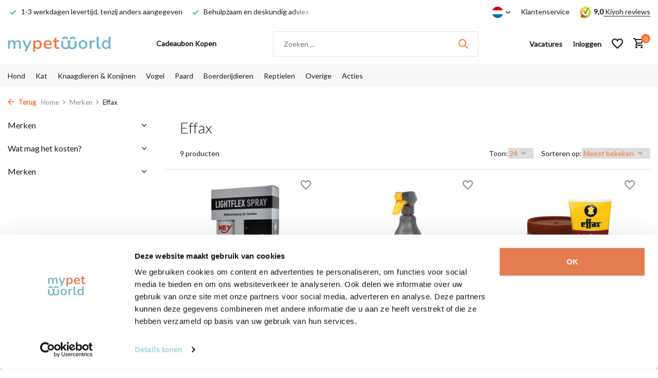

--- FILE ---
content_type: text/html;charset=utf-8
request_url: https://www.mypetworld.shop/nl/brands/effax/
body_size: 18887
content:
<!DOCTYPE html>
<html lang="nl">
  <head> 
  <meta charset="utf-8"/>
<!-- [START] 'blocks/head.rain' -->
<!--

  (c) 2008-2026 Lightspeed Netherlands B.V.
  http://www.lightspeedhq.com
  Generated: 21-01-2026 @ 08:41:43

-->
<link rel="canonical" href="https://www.mypetworld.shop/nl/brands/effax/"/>
<link rel="alternate" href="https://www.mypetworld.shop/nl/index.rss" type="application/rss+xml" title="Nieuwe producten"/>
<meta name="robots" content="noodp,noydir"/>
<meta name="google-site-verification" content="2TBtVt7N4RvNmGGvtXl0XLxyyImIbRZma32SY-mXLFA"/>
<meta name="google-site-verification" content="kF3YrbN6y9YLZOubBlkISf1Ce4trWy4pRLTRUCXp4dM"/>
<meta property="og:url" content="https://www.mypetworld.shop/nl/brands/effax/?source=facebook"/>
<meta property="og:site_name" content="mypetworld "/>
<meta property="og:title" content="Effax"/>
<meta property="og:description" content="Mypetworld biedt betaalbare dierverzorgingsartikelen, zoals voer, snacks, supplementen en accessoires. Ons assortiment strekt zich uit van honden en katten tot"/>
<script>
(function(w,d,s,l,i){w[l]=w[l]||[];w[l].push({'gtm.start':
new Date().getTime(),event:'gtm.js'});var f=d.getElementsByTagName(s)[0],
j=d.createElement(s),dl=l!='dataLayer'?'&l='+l:'';j.async=true;j.src=
'https://www.googletagmanager.com/gtm.js?id='+i+dl;f.parentNode.insertBefore(j,f);
})(window,document,'script','dataLayer','GTM-N3XNHG7');
</script>
<script src="https://app.dmws.plus/shop-assets/329689/dmws-plus-loader.js?id=10261c7f4ebc305fcbf86f2213edf952"></script>
<script>
<script type="text/javascript" src="//static.klaviyo.com/onsite/js/klaviyo.js?company_id=UgGsre" ></script>
</script>
<!--[if lt IE 9]>
<script src="https://cdn.webshopapp.com/assets/html5shiv.js?2025-02-20"></script>
<![endif]-->
<!-- [END] 'blocks/head.rain' -->
    <title>Effax - mypetworld </title>
                                                                                                                                                                                                                                                                                     <script type="text/javascript">
   window.dataLayer = window.dataLayer || [];
   dataLayer.push({
                            
      ecomm_pagetype: "category",
      ecomm_category: "Effax",
      ecomm_prodid: "126094856,126094816,126094817,126094813,126094883,126094827,126094834,126094805,126094837",
      ecomm_totalvalue: "106.41"
                             
             
      });
</script>    <meta name="facebook-domain-verification" content="te19pbloop3advnkwb0izv49s6rwwz" />
    <meta name="description" content="Mypetworld biedt betaalbare dierverzorgingsartikelen, zoals voer, snacks, supplementen en accessoires. Ons assortiment strekt zich uit van honden en katten tot" />
    <meta name="keywords" content="Effax, hond, kat, paard, konijn, vogel, knaagdieren, hondenvoer, hondensnacks, dierverzorging, hondenhalsbanden, kooi, hondenkussen, paardensupplementen" />
    <meta http-equiv="X-UA-Compatible" content="IE=edge">
    <meta name="viewport" content="width=device-width, initial-scale=1.0, maximum-scale=5.0, user-scalable=no">
    <meta name="apple-mobile-web-app-capable" content="yes">
    <meta name="apple-mobile-web-app-status-bar-style" content="black">
    
            	    	    		    		    	    
    <link rel="shortcut icon" href="https://cdn.webshopapp.com/shops/329689/themes/178309/v/890984/assets/favicon.ico?20211119121244" type="image/x-icon" />
    <link rel="preconnect" href="https://fonts.gstatic.com" />
    <link rel="dns-prefetch" href="https://fonts.gstatic.com">
    <link rel="preconnect" href="https://fonts.googleapis.com">
		<link rel="dns-prefetch" href="https://fonts.googleapis.com">
		<link rel="preconnect" href="https://ajax.googleapis.com">
		<link rel="dns-prefetch" href="https://ajax.googleapis.com">
		<link rel="preconnect" href="https://cdn.webshopapp.com/">
		<link rel="dns-prefetch" href="https://cdn.webshopapp.com/">
    
                        <link rel="preload" href="https://fonts.googleapis.com/css2?family=Lato:wght@300;400;600&family=Lato:wght@300;500&display=swap" as="style" />
    <link rel="preload" href="https://cdn.webshopapp.com/shops/329689/themes/178309/assets/bootstrap-min.css?20260112193216" as="style" />
    <link rel="preload" href="https://cdn.webshopapp.com/shops/329689/themes/178309/assets/owl-carousel-min.css?20260112193216" as="style" />
    <link rel="preload" href="https://cdn.jsdelivr.net/npm/@fancyapps/ui/dist/fancybox.css" as="style" />
    <link rel="preload" href="https://cdn.webshopapp.com/assets/gui-2-0.css?2025-02-20" as="style" />
    <link rel="preload" href="https://cdn.webshopapp.com/assets/gui-responsive-2-0.css?2025-02-20" as="style" />
        	<link rel="preload" href="https://cdn.webshopapp.com/shops/329689/themes/178309/assets/icomoon-medium.ttf?20260112193216" as="font" crossorigin>
        <link rel="preload" href="https://cdn.webshopapp.com/shops/329689/themes/178309/assets/style.css?20260112193216" as="style" />
    <link rel="preload" href="https://cdn.webshopapp.com/shops/329689/themes/178309/assets/custom.css?20260112193216" as="style" />
    
    <script src="https://cdn.webshopapp.com/assets/jquery-1-9-1.js?2025-02-20"></script>
        <link rel="preload" href="https://cdn.webshopapp.com/shops/329689/themes/178309/assets/jquery-ui.js?20260112193216" as="script">    <link rel="preload" href="https://cdn.webshopapp.com/shops/329689/themes/178309/assets/bootstrap-min.js?20260112193216" as="script">
    <link rel="preload" href="https://cdn.webshopapp.com/assets/gui.js?2025-02-20" as="script">
    <link rel="preload" href="https://cdn.webshopapp.com/assets/gui-responsive-2-0.js?2025-02-20" as="script">
    <link rel="preload" href="https://cdn.webshopapp.com/shops/329689/themes/178309/assets/scripts.js?20260112193216" as="script">
    <link rel="preload" href="https://cdn.webshopapp.com/shops/329689/themes/178309/assets/global.js?20260112193216" as="script">
    
    <meta property="og:title" content="Effax">
<meta property="og:type" content="website"> 
<meta property="og:site_name" content="mypetworld ">
<meta property="og:url" content="https://www.mypetworld.shop/">
<meta property="og:image" content="https://cdn.webshopapp.com/shops/329689/themes/178309/assets/share-image.jpg?20260112193216">
<meta name="twitter:title" content="Effax">
<meta name="twitter:description" content="Mypetworld biedt betaalbare dierverzorgingsartikelen, zoals voer, snacks, supplementen en accessoires. Ons assortiment strekt zich uit van honden en katten tot">
<meta name="twitter:site" content="mypetworld ">
<meta name="twitter:card" content="https://cdn.webshopapp.com/shops/329689/themes/178309/v/879295/assets/logo.png?20211119121244">
<meta name="twitter:image" content="https://cdn.webshopapp.com/shops/329689/themes/178309/assets/share-image.jpg?20260112193216">
<script type="application/ld+json">
  [
        {
      "@context": "https://schema.org/",
      "@type": "BreadcrumbList",
      "itemListElement":
      [
        {
          "@type": "ListItem",
          "position": 1,
          "item": {
            "@id": "https://www.mypetworld.shop/nl/",
            "name": "Home"
          }
        },
                {
          "@type": "ListItem",
          "position": 2,
          "item":	{
            "@id": "https://www.mypetworld.shop/nl/brands/",
            "name": "Merken"
          }
        },                {
          "@type": "ListItem",
          "position": 3,
          "item":	{
            "@id": "https://www.mypetworld.shop/nl/brands/effax/",
            "name": "Effax"
          }
        }              ]
    },
            {
      "@context": "https://schema.org/",
      "@type": "Organization",
      "url": "https://www.mypetworld.shop/",
      "name": "mypetworld ",
      "legalName": "mypetworld ",
      "description": "Mypetworld biedt betaalbare dierverzorgingsartikelen, zoals voer, snacks, supplementen en accessoires. Ons assortiment strekt zich uit van honden en katten tot",
      "logo": "https://cdn.webshopapp.com/shops/329689/themes/178309/v/879295/assets/logo.png?20211119121244",
      "image": "https://cdn.webshopapp.com/shops/329689/themes/178309/assets/share-image.jpg?20260112193216",
      "contactPoint": {
        "@type": "ContactPoint",
        "contactType": "Customer service",
        "telephone": ""
      },
      "address": {
        "@type": "PostalAddress",
        "streetAddress": "",
        "addressLocality": "",
        "postalCode": "",
        "addressCountry": "NL"
      }
          },
    { 
      "@context": "https://schema.org/", 
      "@type": "WebSite", 
      "url": "https://www.mypetworld.shop/", 
      "name": "mypetworld ",
      "description": "Mypetworld biedt betaalbare dierverzorgingsartikelen, zoals voer, snacks, supplementen en accessoires. Ons assortiment strekt zich uit van honden en katten tot",
      "author": [
        {
          "@type": "Organization",
          "url": "https://www.dmws.nl/",
          "name": "DMWS BV",
          "address": {
            "@type": "PostalAddress",
            "streetAddress": "Wilhelmina plein 25",
            "addressLocality": "Eindhoven",
            "addressRegion": "NB",
            "postalCode": "5611 HG",
            "addressCountry": "NL"
          }
        }
      ]
    }      ]
</script>    
    <link rel="stylesheet" href="https://fonts.googleapis.com/css2?family=Lato:wght@300;400;600&family=Lato:wght@300;500&display=swap" type="text/css">
    <link rel="stylesheet" href="https://cdn.webshopapp.com/shops/329689/themes/178309/assets/bootstrap-min.css?20260112193216" type="text/css">
    <link rel="stylesheet" href="https://cdn.webshopapp.com/shops/329689/themes/178309/assets/owl-carousel-min.css?20260112193216" type="text/css">
    <link rel="stylesheet" href="https://cdn.jsdelivr.net/npm/@fancyapps/ui/dist/fancybox.css" type="text/css">
    <link rel="stylesheet" href="https://cdn.webshopapp.com/assets/gui-2-0.css?2025-02-20" type="text/css">
    <link rel="stylesheet" href="https://cdn.webshopapp.com/assets/gui-responsive-2-0.css?2025-02-20" type="text/css">
    <link rel="stylesheet" href="https://cdn.webshopapp.com/shops/329689/themes/178309/assets/style.css?20260112193216" type="text/css">
    <link rel="stylesheet" href="https://cdn.webshopapp.com/shops/329689/themes/178309/assets/custom.css?20260112193216" type="text/css">
  </head>
  <body>
    <!-- Google Tag Manager (noscript) --><noscript><iframe src="https://www.googletagmanager.com/ns.html?id=GTM-N3XNHG7"
        height="0" width="0" style="display:none;visibility:hidden"></iframe></noscript><!-- End Google Tag Manager (noscript) --><aside id="cart" class="sidebar d-flex cart palette-bg-white"><div class="heading d-none d-sm-block"><i class="icon-x close"></i><h3>Mijn winkelwagen</h3></div><div class="heading d-sm-none palette-bg-white mobile"><i class="icon-x close"></i><h3>Mijn winkelwagen</h3></div><div class="filledCart d-none"><ul class="list-cart list-inline mb-0 scrollbar"></ul><div class="totals-wrap"><p data-cart="total">Totaal (<span class="length">0</span>) producten<span class="amount">€0,00</span></p><p data-cart="shipping" class="shipping d-none">Verzendkosten<span class="positive"><b>Gratis</b></span></p><p class="free-shipping">Shop nog voor <b class="amount">€49,00</b> en je bestelling wordt <b class="positive">Gratis</b> verzonden!</p><p class="total" data-cart="grand-total"><b>Totaalbedrag</b><span class="grey">Incl. BTW</span><span><b>€0,00</b></span></p></div><div class="continue d-flex align-items-center"><a href="https://www.mypetworld.shop/nl/cart/" class="button solid cta">Ja, ik wil dit bestellen</a></div><div class="link"><a href="#">Niet goed? <b>Gratis retourneren</b></a></div></div><p class="emptyCart align-items-center">U heeft geen artikelen in uw winkelwagen...</p><div class="bottom d-none d-sm-block"><div class="payments d-flex justify-content-center flex-wrap dmws-payments"><div class="d-flex align-items-center justify-content-center"><img class="lazy" src="https://cdn.webshopapp.com/shops/329689/themes/178309/assets/lazy-preload.jpg?20260112193216" data-src="https://cdn.webshopapp.com/assets/icon-payment-ideal.png?2025-02-20" alt="iDEAL" height="16" width="37" /></div><div class="d-flex align-items-center justify-content-center"><img class="lazy" src="https://cdn.webshopapp.com/shops/329689/themes/178309/assets/lazy-preload.jpg?20260112193216" data-src="https://cdn.webshopapp.com/assets/icon-payment-mastercard.png?2025-02-20" alt="MasterCard" height="16" width="37" /></div><div class="d-flex align-items-center justify-content-center"><img class="lazy" src="https://cdn.webshopapp.com/shops/329689/themes/178309/assets/lazy-preload.jpg?20260112193216" data-src="https://cdn.webshopapp.com/assets/icon-payment-visa.png?2025-02-20" alt="Visa" height="16" width="37" /></div><div class="d-flex align-items-center justify-content-center"><img class="lazy" src="https://cdn.webshopapp.com/shops/329689/themes/178309/assets/lazy-preload.jpg?20260112193216" data-src="https://cdn.webshopapp.com/assets/icon-payment-mistercash.png?2025-02-20" alt="Bancontact" height="16" width="37" /></div><div class="d-flex align-items-center justify-content-center"><img class="lazy" src="https://cdn.webshopapp.com/shops/329689/themes/178309/assets/lazy-preload.jpg?20260112193216" data-src="https://cdn.webshopapp.com/assets/icon-payment-directebanking.png?2025-02-20" alt="SOFORT Banking" height="16" width="37" /></div><div class="d-flex align-items-center justify-content-center"><img class="lazy" src="https://cdn.webshopapp.com/shops/329689/themes/178309/assets/lazy-preload.jpg?20260112193216" data-src="https://cdn.webshopapp.com/assets/icon-payment-paysafecard.png?2025-02-20" alt="Paysafecard" height="16" width="37" /></div><div class="d-flex align-items-center justify-content-center"><img class="lazy" src="https://cdn.webshopapp.com/shops/329689/themes/178309/assets/lazy-preload.jpg?20260112193216" data-src="https://cdn.webshopapp.com/assets/icon-payment-visaelectron.png?2025-02-20" alt="Visa Electron" height="16" width="37" /></div><div class="d-flex align-items-center justify-content-center"><img class="lazy" src="https://cdn.webshopapp.com/shops/329689/themes/178309/assets/lazy-preload.jpg?20260112193216" data-src="https://cdn.webshopapp.com/assets/icon-payment-maestro.png?2025-02-20" alt="Maestro" height="16" width="37" /></div><div class="d-flex align-items-center justify-content-center"><img class="lazy" src="https://cdn.webshopapp.com/shops/329689/themes/178309/assets/lazy-preload.jpg?20260112193216" data-src="https://cdn.webshopapp.com/assets/icon-payment-belfius.png?2025-02-20" alt="Belfius" height="16" width="37" /></div><div class="d-flex align-items-center justify-content-center"><img class="lazy" src="https://cdn.webshopapp.com/shops/329689/themes/178309/assets/lazy-preload.jpg?20260112193216" data-src="https://cdn.webshopapp.com/assets/icon-payment-americanexpress.png?2025-02-20" alt="American Express" height="16" width="37" /></div><div class="d-flex align-items-center justify-content-center"><img class="lazy" src="https://cdn.webshopapp.com/shops/329689/themes/178309/assets/lazy-preload.jpg?20260112193216" data-src="https://cdn.webshopapp.com/assets/icon-payment-kbc.png?2025-02-20" alt="KBC" height="16" width="37" /></div><div class="d-flex align-items-center justify-content-center"><img class="lazy" src="https://cdn.webshopapp.com/shops/329689/themes/178309/assets/lazy-preload.jpg?20260112193216" data-src="https://cdn.webshopapp.com/assets/icon-payment-eps.png?2025-02-20" alt="EPS" height="16" width="37" /></div><div class="d-flex align-items-center justify-content-center"><img class="lazy" src="https://cdn.webshopapp.com/shops/329689/themes/178309/assets/lazy-preload.jpg?20260112193216" data-src="https://cdn.webshopapp.com/assets/icon-payment-cartesbancaires.png?2025-02-20" alt="Cartes Bancaires" height="16" width="37" /></div><div class="d-flex align-items-center justify-content-center"><img class="lazy" src="https://cdn.webshopapp.com/shops/329689/themes/178309/assets/lazy-preload.jpg?20260112193216" data-src="https://cdn.webshopapp.com/assets/icon-payment-klarnapaylater.png?2025-02-20" alt="Klarna Pay Later" height="16" width="37" /></div><div class="d-flex align-items-center justify-content-center"><img class="lazy" src="https://cdn.webshopapp.com/shops/329689/themes/178309/assets/lazy-preload.jpg?20260112193216" data-src="https://cdn.webshopapp.com/assets/icon-payment-paypalcp.png?2025-02-20" alt="PayPal" height="16" width="37" /></div><div class="d-flex align-items-center justify-content-center"><img class="lazy" src="https://cdn.webshopapp.com/shops/329689/themes/178309/assets/lazy-preload.jpg?20260112193216" data-src="https://cdn.webshopapp.com/assets/icon-payment-debitcredit.png?2025-02-20" alt="Debit or Credit Card" height="16" width="37" /></div><div class="d-flex align-items-center justify-content-center"><img class="lazy" src="https://cdn.webshopapp.com/shops/329689/themes/178309/assets/lazy-preload.jpg?20260112193216" data-src="https://cdn.webshopapp.com/assets/icon-payment-paypallater.png?2025-02-20" alt="PayPal Pay Later" height="16" width="37" /></div><div class="d-flex align-items-center justify-content-center"><img class="lazy" src="https://cdn.webshopapp.com/shops/329689/themes/178309/assets/lazy-preload.jpg?20260112193216" data-src="https://cdn.webshopapp.com/assets/icon-payment-pin.png?2025-02-20" alt="Pin" height="16" width="37" /></div><div class="d-flex align-items-center justify-content-center"><img class="lazy" src="https://cdn.webshopapp.com/shops/329689/themes/178309/assets/lazy-preload.jpg?20260112193216" data-src="https://cdn.webshopapp.com/assets/icon-payment-cash.png?2025-02-20" alt="Cash" height="16" width="37" /></div></div></div></aside><header id="variant-1" class="d-none d-md-block sticky"><div class="topbar palette-bg-white"><div class="container"><div class="row align-items-center justify-content-between"><div class="col-6 col-lg-5 col-xl-6"><div class="usp" data-total="3"><div class="list"><div class="item"><i class="icon-check"></i> Gratis verzending vanaf €49,-</div><div class="item"><i class="icon-check"></i> 1-3 werkdagen levertijd, tenzij anders aangegeven</div><div class="item"><i class="icon-check"></i> Behulpzaam en deskundig advies</div></div></div></div><div class="col-6 col-lg-7 col-xl-6 d-flex justify-content-end right"><div class="d-none d-md-block drop-down languages"><div class="current"><img class="lazy" src="https://cdn.webshopapp.com/shops/329689/themes/178309/assets/lazy-preload.jpg?20260112193216" data-src="https://cdn.webshopapp.com/shops/329689/themes/178309/assets/flag-nl.svg?20260112193216" alt="Nederlands" width="22" height="22"><i class="icon-chevron-down"></i></div><div class="drop shadow"><a title="Nederlands" lang="nl" href="https://www.mypetworld.shop/nl/go/brand/4326257" class="d-flex nf"><img class="lazy" src="https://cdn.webshopapp.com/shops/329689/themes/178309/assets/lazy-preload.jpg?20260112193216" data-src="https://cdn.webshopapp.com/shops/329689/themes/178309/assets/flag-nl.svg?20260112193216" alt="Nederlands" width="18" height="18"><span>Nederlands</span></a><a title="Deutsch" lang="de" href="https://www.mypetworld.shop/de/go/brand/4326257" class="d-flex nf"><img class="lazy" src="https://cdn.webshopapp.com/shops/329689/themes/178309/assets/lazy-preload.jpg?20260112193216" data-src="https://cdn.webshopapp.com/shops/329689/themes/178309/assets/flag-de.svg?20260112193216" alt="Deutsch" width="18" height="18"><span>Deutsch</span></a><a title="English" lang="en" href="https://www.mypetworld.shop/en/go/brand/4326257" class="d-flex nf"><img class="lazy" src="https://cdn.webshopapp.com/shops/329689/themes/178309/assets/lazy-preload.jpg?20260112193216" data-src="https://cdn.webshopapp.com/shops/329689/themes/178309/assets/flag-en.svg?20260112193216" alt="English" width="18" height="18"><span>English</span></a><a title="Français" lang="fr" href="https://www.mypetworld.shop/fr/go/brand/4326257" class="d-flex nf"><img class="lazy" src="https://cdn.webshopapp.com/shops/329689/themes/178309/assets/lazy-preload.jpg?20260112193216" data-src="https://cdn.webshopapp.com/shops/329689/themes/178309/assets/flag-fr.svg?20260112193216" alt="Français" width="18" height="18"><span>Français</span></a><a title="Español" lang="es" href="https://www.mypetworld.shop/es/go/brand/4326257" class="d-flex nf"><img class="lazy" src="https://cdn.webshopapp.com/shops/329689/themes/178309/assets/lazy-preload.jpg?20260112193216" data-src="https://cdn.webshopapp.com/shops/329689/themes/178309/assets/flag-es.svg?20260112193216" alt="Español" width="18" height="18"><span>Español</span></a><a title="Italiano" lang="it" href="https://www.mypetworld.shop/it/go/brand/4326257" class="d-flex nf"><img class="lazy" src="https://cdn.webshopapp.com/shops/329689/themes/178309/assets/lazy-preload.jpg?20260112193216" data-src="https://cdn.webshopapp.com/shops/329689/themes/178309/assets/flag-it.svg?20260112193216" alt="Italiano" width="18" height="18"><span>Italiano</span></a><a title="Português" lang="pt" href="https://www.mypetworld.shop/pt/go/brand/4326257" class="d-flex nf"><img class="lazy" src="https://cdn.webshopapp.com/shops/329689/themes/178309/assets/lazy-preload.jpg?20260112193216" data-src="https://cdn.webshopapp.com/shops/329689/themes/178309/assets/flag-pt.svg?20260112193216" alt="Português" width="18" height="18"><span>Português</span></a></div></div><div><a href="/service">Klantenservice</a></div><div class="review-widget"><img class="lazy" src="https://cdn.webshopapp.com/shops/329689/themes/178309/assets/lazy-preload.jpg?20260112193216" data-src="https://cdn.webshopapp.com/shops/329689/files/411981259/tenant-logo.svg" alt="Review Logo" height="22" width="22" /><b>9,0</b><span class="d-none d-lg-inline"><a href=" https://www.kiyoh.com/reviews/1066705/mypetworld?lang=nl" target="_blank"> Kiyoh reviews</a></span></div></div></div></div></div><div class="sticky"><div class="overlay palette-bg-white"></div><div class="mainbar palette-bg-white"><div class="container"><div class="row align-items-center justify-content-between"><div class="col-12 d-flex align-items-center justify-content-between"><a href="https://www.mypetworld.shop/nl/" title="mypetworld" class="logo nf"><img src="https://cdn.webshopapp.com/shops/329689/themes/178309/v/879295/assets/logo.png?20211119121244" alt="mypetworld" width="200" height="200" /></a><ul class="d-none d-md-block list-inline mb-0 navigation"><li class="list-inline-item "><a class="itemLink" href="https://www.mypetworld.shop/nl/buy-gift-card/" title="Cadeaubon Kopen"  target="_blank" rel="noopener">Cadeaubon Kopen</a></li></ul><form action="https://www.mypetworld.shop/nl/search/" method="get" role="search" class="formSearch search-form default"><input type="text" name="q" autocomplete="off" value="" aria-label="Zoeken" placeholder="Zoeken ..." /><i class="icon-x"></i><button type="submit" class="search-btn" title="Zoeken"><i class="icon-search"></i></button><div class="search-results palette-bg-white"><div class="heading">Zoekresultaten voor '<span></span>'</div><ul class="list-inline list-results"></ul><ul class="list-inline list-products"></ul><a href="#" class="all">Bekijk alle resultaten</a><div class="suggestions">
          Meest gezocht naar:                                    <a href="https://www.mypetworld.shop/nl/search/frontpro/">Frontpro</a><a href="https://www.mypetworld.shop/nl/pdb-cleaning-solutions-emmer-75kg.html">Strooizout</a><a href="https://www.mypetworld.shop/nl/search/cavom/">Cavom</a><a href="https://www.mypetworld.shop/nl/firmus-farma-omgevingsspray.html">Omgevingsspray</a><a href="https://www.mypetworld.shop/nl/drontal-dog-flavour-98596338.html">Drontal</a></div></div></form><div class="wrap-cart d-flex align-items-center"><a href="https://www.mypetworld.shop/nl/service/vacatures/" class="vacancy hidden-xs"><span>Vacatures</span></a><div class="drop-down with-overlay account login"><div class="current"><a href="https://www.mypetworld.shop/nl/account/login/" aria-label="Mijn account" class="nf"><span class="d-lg-none"><i class="icon-account"></i></span><span class="d-none d-lg-block">Inloggen</span></a></div><div class="drop shadow d-none d-md-block"><ul class="list-inline mb-0"><li><i class="icon-check"></i> Sneller afrekenen</li><li><i class="icon-check"></i> Bestellingen traceren</li><li><i class="icon-check"></i> Gratis retourneren</li></ul><div class="d-flex align-items-center justify-content-between"><a href="https://www.mypetworld.shop/nl/account/login/" class="button">Inloggen</a><span>Nieuw? <a href="https://www.mypetworld.shop/nl/account/register/">Account aanmaken</a></span></div></div></div><div class="drop-down with-overlay account wishlist"><div class="current"><a href="https://www.mypetworld.shop/nl/account/login/" aria-label="Verlanglijst" class="nf"><span class="fs0">Verlanglijst</span><i class="icon-wishlist"></i></a></div><div class="drop shadow d-none d-md-block"><h4>Geen producten op verlanglijst...</h4><p>Log in en voeg producten toe door op het <i class="icon-wishlist"></i> icoon te klikken.</p><div class="d-flex align-items-center justify-content-between"><a href="https://www.mypetworld.shop/nl/account/login/" class="button">Inloggen</a><span>Nieuw? <a href="https://www.mypetworld.shop/nl/account/register/">Account aanmaken</a></span></div></div></div><a href="https://www.mypetworld.shop/nl/cart/" class="pos-r cart nf"><i class="icon-cart"></i><span class="count">0</span></a></div></div></div></div></div><div class="menubar palette-bg-light"><div class="container"><div class="row"><div class="col-12"><div class="menu d-none d-md-flex align-items-center default default mega "><ul class="list-inline mb-0"><li class="list-inline-item has-sub"><a href="https://www.mypetworld.shop/nl/hond/">Hond </a><ul class="sub palette-bg-light"><li class="has-children"><a href="https://www.mypetworld.shop/nl/hond/hondenvoer/">Hondenvoer</a><ul class="subsub palette-bg-light"><li><a href="https://www.mypetworld.shop/nl/hond/hondenvoer/hondenbrokken/">Hondenbrokken</a></li><li><a href="https://www.mypetworld.shop/nl/hond/hondenvoer/natvoer/">Natvoer</a></li><li><a href="https://www.mypetworld.shop/nl/hond/hondenvoer/dieetvoer/">Dieetvoer</a></li><li class="more"><a href="https://www.mypetworld.shop/nl/hond/hondenvoer/">Toon meer</a></li></ul></li><li class="has-children"><a href="https://www.mypetworld.shop/nl/hond/hondensnack/">Hondensnack</a><ul class="subsub palette-bg-light"><li><a href="https://www.mypetworld.shop/nl/hond/hondensnack/botten/">Botten</a></li><li><a href="https://www.mypetworld.shop/nl/hond/hondensnack/trainingsnacks/">Trainingsnacks </a></li><li><a href="https://www.mypetworld.shop/nl/hond/hondensnack/beloningscremes/">Beloningscrèmes</a></li><li class="more"><a href="https://www.mypetworld.shop/nl/hond/hondensnack/">Toon meer</a></li></ul></li><li class="has-children"><a href="https://www.mypetworld.shop/nl/hond/speeltjes/">Speeltjes</a><ul class="subsub palette-bg-light"><li><a href="https://www.mypetworld.shop/nl/hond/speeltjes/latex-speeltjes/">Latex speeltjes</a></li><li><a href="https://www.mypetworld.shop/nl/hond/speeltjes/rubberen-speeltjes/">Rubberen speeltjes</a></li><li><a href="https://www.mypetworld.shop/nl/hond/speeltjes/nylon-speeltjes/">Nylon speeltjes</a></li><li class="more"><a href="https://www.mypetworld.shop/nl/hond/speeltjes/">Toon meer</a></li></ul></li><li class="has-children"><a href="https://www.mypetworld.shop/nl/hond/gedrag-training/">Gedrag &amp; Training </a><ul class="subsub palette-bg-light"><li><a href="https://www.mypetworld.shop/nl/hond/gedrag-training/diversen-benodigdheden/">Diversen benodigdheden</a></li><li><a href="https://www.mypetworld.shop/nl/hond/gedrag-training/inclusief-muziek/">Inclusief muziek</a></li><li><a href="https://www.mypetworld.shop/nl/hond/gedrag-training/trainingshalsbanden/">Trainingshalsbanden </a></li></ul></li><li class="has-children"><a href="https://www.mypetworld.shop/nl/hond/apotheek-supplementen/">Apotheek &amp; Supplementen </a><ul class="subsub palette-bg-light"><li><a href="https://www.mypetworld.shop/nl/hond/apotheek-supplementen/vlooien-teken-luizen-ontworming/">Vlooien, teken, luizen &amp; Ontworming </a></li><li><a href="https://www.mypetworld.shop/nl/hond/apotheek-supplementen/supplementen-en-vitamines/">Supplementen en Vitamines</a></li><li><a href="https://www.mypetworld.shop/nl/hond/apotheek-supplementen/ogen-oren/">Ogen &amp; Oren</a></li><li class="more"><a href="https://www.mypetworld.shop/nl/hond/apotheek-supplementen/">Toon meer</a></li></ul></li><li class="has-children"><a href="https://www.mypetworld.shop/nl/hond/accessoires/">Accessoires</a><ul class="subsub palette-bg-light"><li><a href="https://www.mypetworld.shop/nl/hond/accessoires/kussens-kleden-en-manden/">Kussens, kleden en manden</a></li><li><a href="https://www.mypetworld.shop/nl/hond/accessoires/drink-en-voerbakken/">Drink en- voerbakken </a></li><li><a href="https://www.mypetworld.shop/nl/hond/accessoires/reismanden-tassen/">Reismanden &amp; tassen </a></li><li class="more"><a href="https://www.mypetworld.shop/nl/hond/accessoires/">Toon meer</a></li></ul></li><li class="has-children"><a href="https://www.mypetworld.shop/nl/hond/verzorging/">Verzorging </a><ul class="subsub palette-bg-light"><li><a href="https://www.mypetworld.shop/nl/hond/verzorging/skin-care/">Skin &amp; Care </a></li><li><a href="https://www.mypetworld.shop/nl/hond/verzorging/shampoo/">Shampoo</a></li><li><a href="https://www.mypetworld.shop/nl/hond/verzorging/parfum/">Parfum</a></li><li class="more"><a href="https://www.mypetworld.shop/nl/hond/verzorging/">Toon meer</a></li></ul></li><li class="has-children"><a href="https://www.mypetworld.shop/nl/hond/uitlaten/">Uitlaten</a><ul class="subsub palette-bg-light"><li><a href="https://www.mypetworld.shop/nl/hond/uitlaten/poepzakjes/">Poepzakjes </a></li><li><a href="https://www.mypetworld.shop/nl/hond/uitlaten/halsbanden/">Halsbanden</a></li><li><a href="https://www.mypetworld.shop/nl/hond/uitlaten/hondenriemen/">Hondenriemen </a></li></ul></li><li class="has-children"><a href="https://www.mypetworld.shop/nl/hond/reizen/">Reizen</a><ul class="subsub palette-bg-light"><li><a href="https://www.mypetworld.shop/nl/hond/reizen/autoaccessoires/">Autoaccessoires</a></li></ul></li><li class=""><a href="https://www.mypetworld.shop/nl/hond/hondenkleding/">Hondenkleding</a></li></ul></li><li class="list-inline-item has-sub"><a href="https://www.mypetworld.shop/nl/kat/">Kat</a><ul class="sub palette-bg-light"><li class="has-children"><a href="https://www.mypetworld.shop/nl/kat/kattenvoer/">Kattenvoer</a><ul class="subsub palette-bg-light"><li><a href="https://www.mypetworld.shop/nl/kat/kattenvoer/kattenbrokken/">Kattenbrokken</a></li><li><a href="https://www.mypetworld.shop/nl/kat/kattenvoer/natvoer/">Natvoer</a></li><li><a href="https://www.mypetworld.shop/nl/kat/kattenvoer/dieetvoer/">Dieetvoer</a></li></ul></li><li class="has-children"><a href="https://www.mypetworld.shop/nl/kat/kattensnack/">Kattensnack</a><ul class="subsub palette-bg-light"><li><a href="https://www.mypetworld.shop/nl/kat/kattensnack/verwensnacks/">Verwensnacks</a></li></ul></li><li class=""><a href="https://www.mypetworld.shop/nl/kat/voer-drinkbak/">Voer &amp; Drinkbak</a></li><li class=""><a href="https://www.mypetworld.shop/nl/kat/kitten/">Kitten</a></li><li class="has-children"><a href="https://www.mypetworld.shop/nl/kat/krabben/">Krabben </a><ul class="subsub palette-bg-light"><li><a href="https://www.mypetworld.shop/nl/kat/krabben/krabpalen/">Krabpalen</a></li><li><a href="https://www.mypetworld.shop/nl/kat/krabben/krabtonnen/">Krabtonnen </a></li><li><a href="https://www.mypetworld.shop/nl/kat/krabben/krabmatten/">Krabmatten</a></li><li class="more"><a href="https://www.mypetworld.shop/nl/kat/krabben/">Toon meer</a></li></ul></li><li class="has-children"><a href="https://www.mypetworld.shop/nl/kat/apotheek-supplementen/">Apotheek &amp; Supplementen</a><ul class="subsub palette-bg-light"><li><a href="https://www.mypetworld.shop/nl/kat/apotheek-supplementen/vlooien-teken-luizen-ontworming/">Vlooien, teken, luizen &amp; ontworming </a></li><li><a href="https://www.mypetworld.shop/nl/kat/apotheek-supplementen/gebit/">Gebit</a></li><li><a href="https://www.mypetworld.shop/nl/kat/apotheek-supplementen/stress/">Stress</a></li><li class="more"><a href="https://www.mypetworld.shop/nl/kat/apotheek-supplementen/">Toon meer</a></li></ul></li><li class="has-children"><a href="https://www.mypetworld.shop/nl/kat/speelgoed/">Speelgoed</a><ul class="subsub palette-bg-light"><li><a href="https://www.mypetworld.shop/nl/kat/speelgoed/kattenkruid/">Kattenkruid</a></li></ul></li><li class="has-children"><a href="https://www.mypetworld.shop/nl/kat/kattenbak/">Kattenbak</a><ul class="subsub palette-bg-light"><li><a href="https://www.mypetworld.shop/nl/kat/kattenbak/diversen-benodigdheden/">Diversen benodigdheden</a></li><li><a href="https://www.mypetworld.shop/nl/kat/kattenbak/kattenbakvulling/">Kattenbakvulling</a></li></ul></li><li class="has-children"><a href="https://www.mypetworld.shop/nl/kat/accessoires/">Accessoires</a><ul class="subsub palette-bg-light"><li><a href="https://www.mypetworld.shop/nl/kat/accessoires/halsband/">Halsband</a></li><li><a href="https://www.mypetworld.shop/nl/kat/accessoires/kussens-en-manden/">Kussens en manden</a></li><li><a href="https://www.mypetworld.shop/nl/kat/accessoires/reistassen-manden/">Reistassen &amp; Manden </a></li></ul></li><li class="has-children"><a href="https://www.mypetworld.shop/nl/kat/verzorging/">Verzorging </a><ul class="subsub palette-bg-light"><li><a href="https://www.mypetworld.shop/nl/kat/verzorging/hygiene/">Hygiëne</a></li><li><a href="https://www.mypetworld.shop/nl/kat/verzorging/skin-care/">Skin &amp; Care </a></li><li><a href="https://www.mypetworld.shop/nl/kat/verzorging/shampoo/">Shampoo</a></li><li class="more"><a href="https://www.mypetworld.shop/nl/kat/verzorging/">Toon meer</a></li></ul></li></ul></li><li class="list-inline-item has-sub"><a href="https://www.mypetworld.shop/nl/knaagdieren-konijnen/">Knaagdieren &amp; Konijnen</a><ul class="sub palette-bg-light"><li class="has-children"><a href="https://www.mypetworld.shop/nl/knaagdieren-konijnen/voeding-snacks/">Voeding &amp; Snacks</a><ul class="subsub palette-bg-light"><li><a href="https://www.mypetworld.shop/nl/knaagdieren-konijnen/voeding-snacks/voer/">Voer</a></li><li><a href="https://www.mypetworld.shop/nl/knaagdieren-konijnen/voeding-snacks/knaagsticks/">Knaagsticks</a></li><li><a href="https://www.mypetworld.shop/nl/knaagdieren-konijnen/voeding-snacks/snacks/">Snacks</a></li></ul></li><li class="has-children"><a href="https://www.mypetworld.shop/nl/knaagdieren-konijnen/huisvesting-toebehoren/">Huisvesting &amp; Toebehoren</a><ul class="subsub palette-bg-light"><li><a href="https://www.mypetworld.shop/nl/knaagdieren-konijnen/huisvesting-toebehoren/bodembedekking/">Bodembedekking</a></li><li><a href="https://www.mypetworld.shop/nl/knaagdieren-konijnen/huisvesting-toebehoren/transportboxen/">Transportboxen</a></li><li><a href="https://www.mypetworld.shop/nl/knaagdieren-konijnen/huisvesting-toebehoren/accessories/"> Accessories</a></li></ul></li><li class="has-children"><a href="https://www.mypetworld.shop/nl/knaagdieren-konijnen/verzorging/">Verzorging</a><ul class="subsub palette-bg-light"><li><a href="https://www.mypetworld.shop/nl/knaagdieren-konijnen/verzorging/vachtverzorging/">Vachtverzorging</a></li></ul></li><li class=""><a href="https://www.mypetworld.shop/nl/knaagdieren-konijnen/apotheek-supplementen/">Apotheek &amp; Supplementen</a></li></ul></li><li class="list-inline-item has-sub"><a href="https://www.mypetworld.shop/nl/vogel/">Vogel</a><ul class="sub palette-bg-light"><li class="has-children"><a href="https://www.mypetworld.shop/nl/vogel/voer/">Voer</a><ul class="subsub palette-bg-light"><li><a href="https://www.mypetworld.shop/nl/vogel/voer/buitenvogels/">Buitenvogels</a></li><li><a href="https://www.mypetworld.shop/nl/vogel/voer/beo/">Beo</a></li><li><a href="https://www.mypetworld.shop/nl/vogel/voer/papegaai/">Papegaai</a></li><li class="more"><a href="https://www.mypetworld.shop/nl/vogel/voer/">Toon meer</a></li></ul></li><li class="has-children"><a href="https://www.mypetworld.shop/nl/vogel/snacks/">Snacks</a><ul class="subsub palette-bg-light"><li><a href="https://www.mypetworld.shop/nl/vogel/snacks/zonnebloempitten/">Zonnebloempitten</a></li><li><a href="https://www.mypetworld.shop/nl/vogel/snacks/pindas/">Pinda&#039;s</a></li><li><a href="https://www.mypetworld.shop/nl/vogel/snacks/mezenbollen/">Mezenbollen</a></li><li class="more"><a href="https://www.mypetworld.shop/nl/vogel/snacks/">Toon meer</a></li></ul></li><li class="has-children"><a href="https://www.mypetworld.shop/nl/vogel/apotheek-supplementen/">Apotheek &amp; Supplementen</a><ul class="subsub palette-bg-light"><li><a href="https://www.mypetworld.shop/nl/vogel/apotheek-supplementen/insecticiden/">Insecticiden</a></li></ul></li><li class=""><a href="https://www.mypetworld.shop/nl/vogel/speelgoed/">Speelgoed</a></li><li class=""><a href="https://www.mypetworld.shop/nl/vogel/bodembedding/">Bodembedding</a></li></ul></li><li class="list-inline-item has-sub"><a href="https://www.mypetworld.shop/nl/paard/">Paard</a><ul class="sub palette-bg-light"><li class="has-children"><a href="https://www.mypetworld.shop/nl/paard/apotheek-supplementen/">Apotheek &amp; Supplementen</a><ul class="subsub palette-bg-light"><li><a href="https://www.mypetworld.shop/nl/paard/apotheek-supplementen/beweging/">Beweging</a></li><li><a href="https://www.mypetworld.shop/nl/paard/apotheek-supplementen/hoeven/">Hoeven</a></li><li><a href="https://www.mypetworld.shop/nl/paard/apotheek-supplementen/stress/">Stress</a></li><li class="more"><a href="https://www.mypetworld.shop/nl/paard/apotheek-supplementen/">Toon meer</a></li></ul></li><li class="has-children"><a href="https://www.mypetworld.shop/nl/paard/verzorging/">Verzorging</a><ul class="subsub palette-bg-light"><li><a href="https://www.mypetworld.shop/nl/paard/verzorging/shampoo/">Shampoo</a></li><li><a href="https://www.mypetworld.shop/nl/paard/verzorging/vachtverzorging/">Vachtverzorging </a></li><li><a href="https://www.mypetworld.shop/nl/paard/verzorging/huid/">Huid</a></li><li class="more"><a href="https://www.mypetworld.shop/nl/paard/verzorging/">Toon meer</a></li></ul></li><li class="has-children"><a href="https://www.mypetworld.shop/nl/paard/voer/">Voer</a><ul class="subsub palette-bg-light"><li><a href="https://www.mypetworld.shop/nl/paard/voer/voedingssupplementen/">Voedingssupplementen</a></li><li><a href="https://www.mypetworld.shop/nl/paard/voer/opberging/">Opberging</a></li><li><a href="https://www.mypetworld.shop/nl/paard/voer/snacks/">Snacks</a></li></ul></li><li class="has-children"><a href="https://www.mypetworld.shop/nl/paard/accessoires/">Accessoires</a><ul class="subsub palette-bg-light"><li><a href="https://www.mypetworld.shop/nl/paard/accessoires/rugzak/">Rugzak</a></li><li><a href="https://www.mypetworld.shop/nl/paard/accessoires/stal/">Stal</a></li><li><a href="https://www.mypetworld.shop/nl/paard/accessoires/leer-onderhoud/">Leer onderhoud</a></li><li class="more"><a href="https://www.mypetworld.shop/nl/paard/accessoires/">Toon meer</a></li></ul></li></ul></li><li class="list-inline-item has-sub"><a href="https://www.mypetworld.shop/nl/boerderijdieren/">Boerderijdieren</a><ul class="sub palette-bg-light"><li class="has-children"><a href="https://www.mypetworld.shop/nl/boerderijdieren/koeien-varken-schapen-geiten/">Koeien, Varken, Schapen &amp; Geiten</a><ul class="subsub palette-bg-light"><li><a href="https://www.mypetworld.shop/nl/boerderijdieren/koeien-varken-schapen-geiten/voer/">Voer</a></li><li><a href="https://www.mypetworld.shop/nl/boerderijdieren/koeien-varken-schapen-geiten/apotheek-supplementen/">Apotheek &amp; Supplementen </a></li></ul></li><li class="has-children"><a href="https://www.mypetworld.shop/nl/boerderijdieren/stal-erf/">Stal &amp; Erf</a><ul class="subsub palette-bg-light"><li><a href="https://www.mypetworld.shop/nl/boerderijdieren/stal-erf/stalbenodigdheden/">Stalbenodigdheden</a></li></ul></li></ul></li><li class="list-inline-item has-sub"><a href="https://www.mypetworld.shop/nl/reptielen/">Reptielen</a><ul class="sub palette-bg-light"><li class="has-children"><a href="https://www.mypetworld.shop/nl/reptielen/voeding-snacks/">Voeding &amp; Snacks</a><ul class="subsub palette-bg-light"><li><a href="https://www.mypetworld.shop/nl/reptielen/voeding-snacks/voer/">Voer</a></li><li><a href="https://www.mypetworld.shop/nl/reptielen/voeding-snacks/snacks/">Snacks</a></li><li><a href="https://www.mypetworld.shop/nl/reptielen/voeding-snacks/supplementen/">Supplementen </a></li></ul></li><li class="has-children"><a href="https://www.mypetworld.shop/nl/reptielen/huisvesting/">Huisvesting</a><ul class="subsub palette-bg-light"><li><a href="https://www.mypetworld.shop/nl/reptielen/huisvesting/terrarium/">Terrarium</a></li><li><a href="https://www.mypetworld.shop/nl/reptielen/huisvesting/bodembedekking/">Bodembedekking</a></li><li><a href="https://www.mypetworld.shop/nl/reptielen/huisvesting/decoratie/">Decoratie</a></li><li class="more"><a href="https://www.mypetworld.shop/nl/reptielen/huisvesting/">Toon meer</a></li></ul></li><li class="has-children"><a href="https://www.mypetworld.shop/nl/reptielen/apotheek-supplementen/">Apotheek &amp; Supplementen </a><ul class="subsub palette-bg-light"><li><a href="https://www.mypetworld.shop/nl/reptielen/apotheek-supplementen/pakketten/">Pakketten</a></li><li><a href="https://www.mypetworld.shop/nl/reptielen/apotheek-supplementen/verzorging/">Verzorging</a></li></ul></li></ul></li><li class="list-inline-item"><a href="https://www.mypetworld.shop/nl/overige/">Overige</a></li><li class="list-inline-item"><a href="https://www.mypetworld.shop/nl/acties-11719501/">Acties</a></li></ul></div></div></div></div></div></div><div class="spacetop"></div></header><header id="mobile-variant-3" class="d-md-none mobile-header sticky"><div class="overlay palette-bg-white"></div><div class="top shadow palette-bg-light"><div class="container"><div class="row"><div class="col-12 d-flex align-items-center justify-content-between"><div class="d-md-none mobile-menu"><i class="icon-menu"></i><div class="menu-wrapper"><div class="d-flex align-items-center justify-content-between heading palette-bg-white"><span></span><i class="icon-x"></i></div><ul class="list-inline mb-0 palette-bg-white"><li><a href="https://www.mypetworld.shop/nl/buy-gift-card/" title="Cadeaubon Kopen"  target="_blank" rel="noopener">Cadeaubon Kopen</a></li><li class="categories images"><a href="https://www.mypetworld.shop/nl/catalog/" data-title="kies je categorie">Kies je categorie</a><div class="back">Terug naar <span></span></div><ul><li class="has-sub img"><a href="https://www.mypetworld.shop/nl/hond/" class="nf" data-title="hond "><img src="https://cdn.webshopapp.com/shops/329689/files/424669597/30x40x3/image.jpg" alt="Hond " height="40" width="30" />Hond <i class="icon-chevron-down"></i></a><ul class="sub"><li class="has-children"><a href="https://www.mypetworld.shop/nl/hond/hondenvoer/" data-title="hondenvoer">Hondenvoer<i class="icon-chevron-down"></i></a><ul class="sub"><li><a href="https://www.mypetworld.shop/nl/hond/hondenvoer/hondenbrokken/" data-title="hondenbrokken">Hondenbrokken</a></li><li><a href="https://www.mypetworld.shop/nl/hond/hondenvoer/natvoer/" data-title="natvoer">Natvoer</a></li><li><a href="https://www.mypetworld.shop/nl/hond/hondenvoer/dieetvoer/" data-title="dieetvoer">Dieetvoer</a></li><li><a href="https://www.mypetworld.shop/nl/hond/hondenvoer/voeding-accessoires/" data-title="voeding accessoires  ">Voeding accessoires  <i class="icon-chevron-down"></i></a><ul class="sub"><li><a href="https://www.mypetworld.shop/nl/hond/hondenvoer/voeding-accessoires/drink-en-voerbakken/" data-title="drink en - voerbakken">Drink en - voerbakken</a></li></ul></li></ul></li><li class="has-children"><a href="https://www.mypetworld.shop/nl/hond/hondensnack/" data-title="hondensnack">Hondensnack<i class="icon-chevron-down"></i></a><ul class="sub"><li><a href="https://www.mypetworld.shop/nl/hond/hondensnack/botten/" data-title="botten">Botten</a></li><li><a href="https://www.mypetworld.shop/nl/hond/hondensnack/trainingsnacks/" data-title="trainingsnacks ">Trainingsnacks </a></li><li><a href="https://www.mypetworld.shop/nl/hond/hondensnack/beloningscremes/" data-title="beloningscrèmes">Beloningscrèmes</a></li><li><a href="https://www.mypetworld.shop/nl/hond/hondensnack/gebit/" data-title="gebit">Gebit</a></li><li><a href="https://www.mypetworld.shop/nl/hond/hondensnack/kaassnack/" data-title="kaassnack">Kaassnack</a></li><li><a href="https://www.mypetworld.shop/nl/hond/hondensnack/kauwmateriaal/" data-title="kauwmateriaal ">Kauwmateriaal </a></li><li><a href="https://www.mypetworld.shop/nl/hond/hondensnack/verwensnacks/" data-title="verwensnacks">Verwensnacks</a></li></ul></li><li class="has-children"><a href="https://www.mypetworld.shop/nl/hond/speeltjes/" data-title="speeltjes">Speeltjes<i class="icon-chevron-down"></i></a><ul class="sub"><li><a href="https://www.mypetworld.shop/nl/hond/speeltjes/latex-speeltjes/" data-title="latex speeltjes">Latex speeltjes</a></li><li><a href="https://www.mypetworld.shop/nl/hond/speeltjes/rubberen-speeltjes/" data-title="rubberen speeltjes">Rubberen speeltjes</a></li><li><a href="https://www.mypetworld.shop/nl/hond/speeltjes/nylon-speeltjes/" data-title="nylon speeltjes">Nylon speeltjes</a></li><li><a href="https://www.mypetworld.shop/nl/hond/speeltjes/knuffels/" data-title="knuffels">Knuffels</a></li><li><a href="https://www.mypetworld.shop/nl/hond/speeltjes/touwen/" data-title="touwen">Touwen</a></li><li><a href="https://www.mypetworld.shop/nl/hond/speeltjes/trekspeeltjes/" data-title="trekspeeltjes">Trekspeeltjes</a></li></ul></li><li class="has-children"><a href="https://www.mypetworld.shop/nl/hond/gedrag-training/" data-title="gedrag &amp; training ">Gedrag &amp; Training <i class="icon-chevron-down"></i></a><ul class="sub"><li><a href="https://www.mypetworld.shop/nl/hond/gedrag-training/diversen-benodigdheden/" data-title="diversen benodigdheden">Diversen benodigdheden</a></li><li><a href="https://www.mypetworld.shop/nl/hond/gedrag-training/inclusief-muziek/" data-title="inclusief muziek">Inclusief muziek</a></li><li><a href="https://www.mypetworld.shop/nl/hond/gedrag-training/trainingshalsbanden/" data-title="trainingshalsbanden ">Trainingshalsbanden </a></li></ul></li><li class="has-children"><a href="https://www.mypetworld.shop/nl/hond/apotheek-supplementen/" data-title="apotheek &amp; supplementen ">Apotheek &amp; Supplementen <i class="icon-chevron-down"></i></a><ul class="sub"><li><a href="https://www.mypetworld.shop/nl/hond/apotheek-supplementen/vlooien-teken-luizen-ontworming/" data-title="vlooien, teken, luizen &amp; ontworming ">Vlooien, teken, luizen &amp; Ontworming </a></li><li><a href="https://www.mypetworld.shop/nl/hond/apotheek-supplementen/supplementen-en-vitamines/" data-title="supplementen en vitamines">Supplementen en Vitamines</a></li><li><a href="https://www.mypetworld.shop/nl/hond/apotheek-supplementen/ogen-oren/" data-title="ogen &amp; oren">Ogen &amp; Oren</a></li><li><a href="https://www.mypetworld.shop/nl/hond/apotheek-supplementen/gebit/" data-title="gebit">Gebit</a></li><li><a href="https://www.mypetworld.shop/nl/hond/apotheek-supplementen/blaas-nieren/" data-title="blaas &amp; nieren">Blaas &amp; nieren</a></li><li><a href="https://www.mypetworld.shop/nl/hond/apotheek-supplementen/stress/" data-title="stress">Stress</a></li><li><a href="https://www.mypetworld.shop/nl/hond/apotheek-supplementen/huid-vacht/" data-title="huid &amp; vacht">Huid &amp; Vacht</a></li></ul></li><li class="has-children"><a href="https://www.mypetworld.shop/nl/hond/accessoires/" data-title="accessoires">Accessoires<i class="icon-chevron-down"></i></a><ul class="sub"><li><a href="https://www.mypetworld.shop/nl/hond/accessoires/kussens-kleden-en-manden/" data-title="kussens, kleden en manden">Kussens, kleden en manden</a></li><li><a href="https://www.mypetworld.shop/nl/hond/accessoires/drink-en-voerbakken/" data-title="drink en- voerbakken ">Drink en- voerbakken </a></li><li><a href="https://www.mypetworld.shop/nl/hond/accessoires/reismanden-tassen/" data-title="reismanden &amp; tassen ">Reismanden &amp; tassen </a></li><li><a href="https://www.mypetworld.shop/nl/hond/accessoires/draadkooien/" data-title="draadkooien">Draadkooien</a></li></ul></li><li class="has-children"><a href="https://www.mypetworld.shop/nl/hond/verzorging/" data-title="verzorging ">Verzorging <i class="icon-chevron-down"></i></a><ul class="sub"><li><a href="https://www.mypetworld.shop/nl/hond/verzorging/skin-care/" data-title="skin &amp; care ">Skin &amp; Care </a></li><li><a href="https://www.mypetworld.shop/nl/hond/verzorging/shampoo/" data-title="shampoo">Shampoo</a></li><li><a href="https://www.mypetworld.shop/nl/hond/verzorging/parfum/" data-title="parfum">Parfum</a></li><li><a href="https://www.mypetworld.shop/nl/hond/verzorging/borstels-kammen/" data-title="borstels &amp; kammen">Borstels &amp; Kammen</a></li></ul></li><li class="has-children"><a href="https://www.mypetworld.shop/nl/hond/uitlaten/" data-title="uitlaten">Uitlaten<i class="icon-chevron-down"></i></a><ul class="sub"><li><a href="https://www.mypetworld.shop/nl/hond/uitlaten/poepzakjes/" data-title="poepzakjes ">Poepzakjes </a></li><li><a href="https://www.mypetworld.shop/nl/hond/uitlaten/halsbanden/" data-title="halsbanden">Halsbanden</a></li><li><a href="https://www.mypetworld.shop/nl/hond/uitlaten/hondenriemen/" data-title="hondenriemen ">Hondenriemen </a></li></ul></li><li class="has-children"><a href="https://www.mypetworld.shop/nl/hond/reizen/" data-title="reizen">Reizen<i class="icon-chevron-down"></i></a><ul class="sub"><li><a href="https://www.mypetworld.shop/nl/hond/reizen/autoaccessoires/" data-title="autoaccessoires">Autoaccessoires</a></li></ul></li><li class=""><a href="https://www.mypetworld.shop/nl/hond/hondenkleding/" data-title="hondenkleding">Hondenkleding</a></li></ul></li><li class="has-sub img"><a href="https://www.mypetworld.shop/nl/kat/" class="nf" data-title="kat"><img src="https://cdn.webshopapp.com/shops/329689/files/406580455/30x40x3/image.jpg" alt="Kat" height="40" width="30" />Kat<i class="icon-chevron-down"></i></a><ul class="sub"><li class="has-children"><a href="https://www.mypetworld.shop/nl/kat/kattenvoer/" data-title="kattenvoer">Kattenvoer<i class="icon-chevron-down"></i></a><ul class="sub"><li><a href="https://www.mypetworld.shop/nl/kat/kattenvoer/kattenbrokken/" data-title="kattenbrokken">Kattenbrokken</a></li><li><a href="https://www.mypetworld.shop/nl/kat/kattenvoer/natvoer/" data-title="natvoer">Natvoer</a></li><li><a href="https://www.mypetworld.shop/nl/kat/kattenvoer/dieetvoer/" data-title="dieetvoer">Dieetvoer</a></li></ul></li><li class="has-children"><a href="https://www.mypetworld.shop/nl/kat/kattensnack/" data-title="kattensnack">Kattensnack<i class="icon-chevron-down"></i></a><ul class="sub"><li><a href="https://www.mypetworld.shop/nl/kat/kattensnack/verwensnacks/" data-title="verwensnacks">Verwensnacks</a></li></ul></li><li class=""><a href="https://www.mypetworld.shop/nl/kat/voer-drinkbak/" data-title="voer &amp; drinkbak">Voer &amp; Drinkbak</a></li><li class=""><a href="https://www.mypetworld.shop/nl/kat/kitten/" data-title="kitten">Kitten</a></li><li class="has-children"><a href="https://www.mypetworld.shop/nl/kat/krabben/" data-title="krabben ">Krabben <i class="icon-chevron-down"></i></a><ul class="sub"><li><a href="https://www.mypetworld.shop/nl/kat/krabben/krabpalen/" data-title="krabpalen">Krabpalen</a></li><li><a href="https://www.mypetworld.shop/nl/kat/krabben/krabtonnen/" data-title="krabtonnen ">Krabtonnen </a></li><li><a href="https://www.mypetworld.shop/nl/kat/krabben/krabmatten/" data-title="krabmatten">Krabmatten</a></li><li><a href="https://www.mypetworld.shop/nl/kat/krabben/krabtunnels/" data-title="krabtunnels">Krabtunnels</a></li><li><a href="https://www.mypetworld.shop/nl/kat/krabben/krabplanken/" data-title="krabplanken ">Krabplanken </a></li></ul></li><li class="has-children"><a href="https://www.mypetworld.shop/nl/kat/apotheek-supplementen/" data-title="apotheek &amp; supplementen">Apotheek &amp; Supplementen<i class="icon-chevron-down"></i></a><ul class="sub"><li><a href="https://www.mypetworld.shop/nl/kat/apotheek-supplementen/vlooien-teken-luizen-ontworming/" data-title="vlooien, teken, luizen &amp; ontworming ">Vlooien, teken, luizen &amp; ontworming </a></li><li><a href="https://www.mypetworld.shop/nl/kat/apotheek-supplementen/gebit/" data-title="gebit">Gebit</a></li><li><a href="https://www.mypetworld.shop/nl/kat/apotheek-supplementen/stress/" data-title="stress">Stress</a></li><li><a href="https://www.mypetworld.shop/nl/kat/apotheek-supplementen/blaas-nieren/" data-title="blaas &amp; nieren ">Blaas &amp; Nieren </a></li></ul></li><li class="has-children"><a href="https://www.mypetworld.shop/nl/kat/speelgoed/" data-title="speelgoed">Speelgoed<i class="icon-chevron-down"></i></a><ul class="sub"><li><a href="https://www.mypetworld.shop/nl/kat/speelgoed/kattenkruid/" data-title="kattenkruid">Kattenkruid</a></li></ul></li><li class="has-children"><a href="https://www.mypetworld.shop/nl/kat/kattenbak/" data-title="kattenbak">Kattenbak<i class="icon-chevron-down"></i></a><ul class="sub"><li><a href="https://www.mypetworld.shop/nl/kat/kattenbak/diversen-benodigdheden/" data-title="diversen benodigdheden">Diversen benodigdheden</a></li><li><a href="https://www.mypetworld.shop/nl/kat/kattenbak/kattenbakvulling/" data-title="kattenbakvulling">Kattenbakvulling</a></li></ul></li><li class="has-children"><a href="https://www.mypetworld.shop/nl/kat/accessoires/" data-title="accessoires">Accessoires<i class="icon-chevron-down"></i></a><ul class="sub"><li><a href="https://www.mypetworld.shop/nl/kat/accessoires/halsband/" data-title="halsband">Halsband</a></li><li><a href="https://www.mypetworld.shop/nl/kat/accessoires/kussens-en-manden/" data-title="kussens en manden">Kussens en manden</a></li><li><a href="https://www.mypetworld.shop/nl/kat/accessoires/reistassen-manden/" data-title="reistassen &amp; manden ">Reistassen &amp; Manden </a></li></ul></li><li class="has-children"><a href="https://www.mypetworld.shop/nl/kat/verzorging/" data-title="verzorging ">Verzorging <i class="icon-chevron-down"></i></a><ul class="sub"><li><a href="https://www.mypetworld.shop/nl/kat/verzorging/hygiene/" data-title="hygiëne">Hygiëne</a></li><li><a href="https://www.mypetworld.shop/nl/kat/verzorging/skin-care/" data-title="skin &amp; care ">Skin &amp; Care </a></li><li><a href="https://www.mypetworld.shop/nl/kat/verzorging/shampoo/" data-title="shampoo">Shampoo</a></li><li><a href="https://www.mypetworld.shop/nl/kat/verzorging/nagels/" data-title="nagels">Nagels</a></li><li><a href="https://www.mypetworld.shop/nl/kat/verzorging/borstels-kammen/" data-title="borstels &amp; kammen">Borstels &amp; Kammen</a></li></ul></li></ul></li><li class="has-sub img"><a href="https://www.mypetworld.shop/nl/knaagdieren-konijnen/" class="nf" data-title="knaagdieren &amp; konijnen"><img src="https://cdn.webshopapp.com/shops/329689/files/406580471/30x40x3/image.jpg" alt="Knaagdieren &amp; Konijnen" height="40" width="30" />Knaagdieren &amp; Konijnen<i class="icon-chevron-down"></i></a><ul class="sub"><li class="has-children"><a href="https://www.mypetworld.shop/nl/knaagdieren-konijnen/voeding-snacks/" data-title="voeding &amp; snacks">Voeding &amp; Snacks<i class="icon-chevron-down"></i></a><ul class="sub"><li><a href="https://www.mypetworld.shop/nl/knaagdieren-konijnen/voeding-snacks/voer/" data-title="voer">Voer</a></li><li><a href="https://www.mypetworld.shop/nl/knaagdieren-konijnen/voeding-snacks/knaagsticks/" data-title="knaagsticks">Knaagsticks</a></li><li><a href="https://www.mypetworld.shop/nl/knaagdieren-konijnen/voeding-snacks/snacks/" data-title="snacks">Snacks</a></li></ul></li><li class="has-children"><a href="https://www.mypetworld.shop/nl/knaagdieren-konijnen/huisvesting-toebehoren/" data-title="huisvesting &amp; toebehoren">Huisvesting &amp; Toebehoren<i class="icon-chevron-down"></i></a><ul class="sub"><li><a href="https://www.mypetworld.shop/nl/knaagdieren-konijnen/huisvesting-toebehoren/bodembedekking/" data-title="bodembedekking">Bodembedekking</a></li><li><a href="https://www.mypetworld.shop/nl/knaagdieren-konijnen/huisvesting-toebehoren/transportboxen/" data-title="transportboxen">Transportboxen</a></li><li><a href="https://www.mypetworld.shop/nl/knaagdieren-konijnen/huisvesting-toebehoren/accessories/" data-title=" accessories"> Accessories</a></li></ul></li><li class="has-children"><a href="https://www.mypetworld.shop/nl/knaagdieren-konijnen/verzorging/" data-title="verzorging">Verzorging<i class="icon-chevron-down"></i></a><ul class="sub"><li><a href="https://www.mypetworld.shop/nl/knaagdieren-konijnen/verzorging/vachtverzorging/" data-title="vachtverzorging">Vachtverzorging</a></li></ul></li><li class=""><a href="https://www.mypetworld.shop/nl/knaagdieren-konijnen/apotheek-supplementen/" data-title="apotheek &amp; supplementen">Apotheek &amp; Supplementen</a></li></ul></li><li class="has-sub img"><a href="https://www.mypetworld.shop/nl/vogel/" class="nf" data-title="vogel"><img src="https://cdn.webshopapp.com/shops/329689/files/406580511/30x40x3/image.jpg" alt="Vogel" height="40" width="30" />Vogel<i class="icon-chevron-down"></i></a><ul class="sub"><li class="has-children"><a href="https://www.mypetworld.shop/nl/vogel/voer/" data-title="voer">Voer<i class="icon-chevron-down"></i></a><ul class="sub"><li><a href="https://www.mypetworld.shop/nl/vogel/voer/buitenvogels/" data-title="buitenvogels">Buitenvogels</a></li><li><a href="https://www.mypetworld.shop/nl/vogel/voer/beo/" data-title="beo">Beo</a></li><li><a href="https://www.mypetworld.shop/nl/vogel/voer/papegaai/" data-title="papegaai">Papegaai</a></li><li><a href="https://www.mypetworld.shop/nl/vogel/voer/parkiet/" data-title="parkiet">Parkiet</a></li><li><a href="https://www.mypetworld.shop/nl/vogel/voer/diversen-vogelvoer/" data-title="diversen vogelvoer">Diversen vogelvoer</a></li><li><a href="https://www.mypetworld.shop/nl/vogel/voer/kanarie/" data-title="kanarie">Kanarie</a></li><li><a href="https://www.mypetworld.shop/nl/vogel/voer/exotische-vogel/" data-title="exotische vogel">Exotische vogel</a></li><li><a href="https://www.mypetworld.shop/nl/vogel/voer/wilde-vogels/" data-title="wilde vogels">Wilde vogels</a></li><li><a href="https://www.mypetworld.shop/nl/vogel/voer/aanvullende-voeding/" data-title="aanvullende voeding">Aanvullende voeding</a></li></ul></li><li class="has-children"><a href="https://www.mypetworld.shop/nl/vogel/snacks/" data-title="snacks">Snacks<i class="icon-chevron-down"></i></a><ul class="sub"><li><a href="https://www.mypetworld.shop/nl/vogel/snacks/zonnebloempitten/" data-title="zonnebloempitten">Zonnebloempitten</a></li><li><a href="https://www.mypetworld.shop/nl/vogel/snacks/pindas/" data-title="pinda&#039;s">Pinda&#039;s</a></li><li><a href="https://www.mypetworld.shop/nl/vogel/snacks/mezenbollen/" data-title="mezenbollen">Mezenbollen</a></li><li><a href="https://www.mypetworld.shop/nl/vogel/snacks/pindakaas/" data-title="pindakaas">Pindakaas</a></li><li><a href="https://www.mypetworld.shop/nl/vogel/snacks/zaden/" data-title="zaden">Zaden</a></li><li><a href="https://www.mypetworld.shop/nl/vogel/snacks/insecten/" data-title="insecten">Insecten</a></li><li><a href="https://www.mypetworld.shop/nl/vogel/snacks/vogel-cakes/" data-title="vogel cakes">Vogel Cakes</a></li></ul></li><li class="has-children"><a href="https://www.mypetworld.shop/nl/vogel/apotheek-supplementen/" data-title="apotheek &amp; supplementen">Apotheek &amp; Supplementen<i class="icon-chevron-down"></i></a><ul class="sub"><li><a href="https://www.mypetworld.shop/nl/vogel/apotheek-supplementen/insecticiden/" data-title="insecticiden">Insecticiden</a></li></ul></li><li class=""><a href="https://www.mypetworld.shop/nl/vogel/speelgoed/" data-title="speelgoed">Speelgoed</a></li><li class=""><a href="https://www.mypetworld.shop/nl/vogel/bodembedding/" data-title="bodembedding">Bodembedding</a></li></ul></li><li class="has-sub img"><a href="https://www.mypetworld.shop/nl/paard/" class="nf" data-title="paard"><img src="https://cdn.webshopapp.com/shops/329689/files/406580551/30x40x3/image.jpg" alt="Paard" height="40" width="30" />Paard<i class="icon-chevron-down"></i></a><ul class="sub"><li class="has-children"><a href="https://www.mypetworld.shop/nl/paard/apotheek-supplementen/" data-title="apotheek &amp; supplementen">Apotheek &amp; Supplementen<i class="icon-chevron-down"></i></a><ul class="sub"><li><a href="https://www.mypetworld.shop/nl/paard/apotheek-supplementen/beweging/" data-title="beweging">Beweging</a></li><li><a href="https://www.mypetworld.shop/nl/paard/apotheek-supplementen/hoeven/" data-title="hoeven">Hoeven</a></li><li><a href="https://www.mypetworld.shop/nl/paard/apotheek-supplementen/stress/" data-title="stress">Stress</a></li><li><a href="https://www.mypetworld.shop/nl/paard/apotheek-supplementen/wondverzorging/" data-title="wondverzorging">Wondverzorging</a></li><li><a href="https://www.mypetworld.shop/nl/paard/apotheek-supplementen/spijsvertering/" data-title="spijsvertering">Spijsvertering</a></li><li><a href="https://www.mypetworld.shop/nl/paard/apotheek-supplementen/kauwactiviteit/" data-title="kauwactiviteit">Kauwactiviteit</a></li><li><a href="https://www.mypetworld.shop/nl/paard/apotheek-supplementen/dressing/" data-title="dressing">Dressing</a></li><li><a href="https://www.mypetworld.shop/nl/paard/apotheek-supplementen/spieren/" data-title="spieren">Spieren</a></li><li><a href="https://www.mypetworld.shop/nl/paard/apotheek-supplementen/zenuwstelsel/" data-title="zenuwstelsel">Zenuwstelsel</a></li><li><a href="https://www.mypetworld.shop/nl/paard/apotheek-supplementen/lever/" data-title="lever">Lever</a></li><li><a href="https://www.mypetworld.shop/nl/paard/apotheek-supplementen/vitamines/" data-title="vitamines">Vitamines</a></li><li><a href="https://www.mypetworld.shop/nl/paard/apotheek-supplementen/bloed/" data-title="bloed">Bloed</a></li><li><a href="https://www.mypetworld.shop/nl/paard/apotheek-supplementen/luchtwegen/" data-title="luchtwegen">Luchtwegen</a></li><li><a href="https://www.mypetworld.shop/nl/paard/apotheek-supplementen/diversen/" data-title="diversen">Diversen</a></li><li><a href="https://www.mypetworld.shop/nl/paard/apotheek-supplementen/gewrichten/" data-title="gewrichten">Gewrichten</a></li><li><a href="https://www.mypetworld.shop/nl/paard/apotheek-supplementen/stofwisseling/" data-title="stofwisseling">Stofwisseling</a></li></ul></li><li class="has-children"><a href="https://www.mypetworld.shop/nl/paard/verzorging/" data-title="verzorging">Verzorging<i class="icon-chevron-down"></i></a><ul class="sub"><li><a href="https://www.mypetworld.shop/nl/paard/verzorging/shampoo/" data-title="shampoo">Shampoo</a></li><li><a href="https://www.mypetworld.shop/nl/paard/verzorging/vachtverzorging/" data-title="vachtverzorging ">Vachtverzorging </a></li><li><a href="https://www.mypetworld.shop/nl/paard/verzorging/huid/" data-title="huid">Huid</a></li><li><a href="https://www.mypetworld.shop/nl/paard/verzorging/lippen/" data-title="lippen">Lippen</a></li><li><a href="https://www.mypetworld.shop/nl/paard/verzorging/borstel/" data-title="borstel">Borstel</a></li><li><a href="https://www.mypetworld.shop/nl/paard/verzorging/ongedierte/" data-title="ongedierte">Ongedierte</a></li></ul></li><li class="has-children"><a href="https://www.mypetworld.shop/nl/paard/voer/" data-title="voer">Voer<i class="icon-chevron-down"></i></a><ul class="sub"><li><a href="https://www.mypetworld.shop/nl/paard/voer/voedingssupplementen/" data-title="voedingssupplementen">Voedingssupplementen</a></li><li><a href="https://www.mypetworld.shop/nl/paard/voer/opberging/" data-title="opberging">Opberging</a></li><li><a href="https://www.mypetworld.shop/nl/paard/voer/snacks/" data-title="snacks">Snacks</a></li></ul></li><li class="has-children"><a href="https://www.mypetworld.shop/nl/paard/accessoires/" data-title="accessoires">Accessoires<i class="icon-chevron-down"></i></a><ul class="sub"><li><a href="https://www.mypetworld.shop/nl/paard/accessoires/rugzak/" data-title="rugzak">Rugzak</a></li><li><a href="https://www.mypetworld.shop/nl/paard/accessoires/stal/" data-title="stal">Stal</a></li><li><a href="https://www.mypetworld.shop/nl/paard/accessoires/leer-onderhoud/" data-title="leer onderhoud">Leer onderhoud</a></li><li><a href="https://www.mypetworld.shop/nl/paard/accessoires/diversen/" data-title="diversen">Diversen</a></li></ul></li></ul></li><li class="has-sub img"><a href="https://www.mypetworld.shop/nl/boerderijdieren/" class="nf" data-title="boerderijdieren"><img src="https://cdn.webshopapp.com/shops/329689/files/406580573/30x40x3/image.jpg" alt="Boerderijdieren" height="40" width="30" />Boerderijdieren<i class="icon-chevron-down"></i></a><ul class="sub"><li class="has-children"><a href="https://www.mypetworld.shop/nl/boerderijdieren/koeien-varken-schapen-geiten/" data-title="koeien, varken, schapen &amp; geiten">Koeien, Varken, Schapen &amp; Geiten<i class="icon-chevron-down"></i></a><ul class="sub"><li><a href="https://www.mypetworld.shop/nl/boerderijdieren/koeien-varken-schapen-geiten/voer/" data-title="voer">Voer</a></li><li><a href="https://www.mypetworld.shop/nl/boerderijdieren/koeien-varken-schapen-geiten/apotheek-supplementen/" data-title="apotheek &amp; supplementen ">Apotheek &amp; Supplementen </a></li></ul></li><li class="has-children"><a href="https://www.mypetworld.shop/nl/boerderijdieren/stal-erf/" data-title="stal &amp; erf">Stal &amp; Erf<i class="icon-chevron-down"></i></a><ul class="sub"><li><a href="https://www.mypetworld.shop/nl/boerderijdieren/stal-erf/stalbenodigdheden/" data-title="stalbenodigdheden">Stalbenodigdheden</a></li></ul></li></ul></li><li class="has-sub img"><a href="https://www.mypetworld.shop/nl/reptielen/" class="nf" data-title="reptielen"><img src="https://cdn.webshopapp.com/shops/329689/files/406583682/30x40x3/image.jpg" alt="Reptielen" height="40" width="30" />Reptielen<i class="icon-chevron-down"></i></a><ul class="sub"><li class="has-children"><a href="https://www.mypetworld.shop/nl/reptielen/voeding-snacks/" data-title="voeding &amp; snacks">Voeding &amp; Snacks<i class="icon-chevron-down"></i></a><ul class="sub"><li><a href="https://www.mypetworld.shop/nl/reptielen/voeding-snacks/voer/" data-title="voer">Voer</a></li><li><a href="https://www.mypetworld.shop/nl/reptielen/voeding-snacks/snacks/" data-title="snacks">Snacks</a></li><li><a href="https://www.mypetworld.shop/nl/reptielen/voeding-snacks/supplementen/" data-title="supplementen ">Supplementen </a></li></ul></li><li class="has-children"><a href="https://www.mypetworld.shop/nl/reptielen/huisvesting/" data-title="huisvesting">Huisvesting<i class="icon-chevron-down"></i></a><ul class="sub"><li><a href="https://www.mypetworld.shop/nl/reptielen/huisvesting/terrarium/" data-title="terrarium">Terrarium</a></li><li><a href="https://www.mypetworld.shop/nl/reptielen/huisvesting/bodembedekking/" data-title="bodembedekking">Bodembedekking</a></li><li><a href="https://www.mypetworld.shop/nl/reptielen/huisvesting/decoratie/" data-title="decoratie">Decoratie</a></li><li><a href="https://www.mypetworld.shop/nl/reptielen/huisvesting/verlichting/" data-title="verlichting">Verlichting</a></li><li><a href="https://www.mypetworld.shop/nl/reptielen/huisvesting/verwarmen/" data-title="verwarmen ">Verwarmen </a></li><li><a href="https://www.mypetworld.shop/nl/reptielen/huisvesting/luchtvochtigheid/" data-title="luchtvochtigheid">Luchtvochtigheid</a></li><li><a href="https://www.mypetworld.shop/nl/reptielen/huisvesting/voerbakken/" data-title="voerbakken">Voerbakken</a></li></ul></li><li class="has-children"><a href="https://www.mypetworld.shop/nl/reptielen/apotheek-supplementen/" data-title="apotheek &amp; supplementen ">Apotheek &amp; Supplementen <i class="icon-chevron-down"></i></a><ul class="sub"><li><a href="https://www.mypetworld.shop/nl/reptielen/apotheek-supplementen/pakketten/" data-title="pakketten">Pakketten</a></li><li><a href="https://www.mypetworld.shop/nl/reptielen/apotheek-supplementen/verzorging/" data-title="verzorging">Verzorging</a></li></ul></li></ul></li><li class=""><a href="https://www.mypetworld.shop/nl/overige/" class="nf" data-title="overige">Overige</a></li><li class=""><a href="https://www.mypetworld.shop/nl/acties-11719501/" class="nf" data-title="acties">Acties</a></li><li><a class="nf" href="https://www.mypetworld.shop/nl/service/" title="Klantenservice">
                Klantenservice
              </a></li><li><a href="https://www.mypetworld.shop/nl/service/vacatures/" class="vacancy"><span>Vacatures</span></a></li></ul></li></ul></div></div><a href="https://www.mypetworld.shop/nl/" title="mypetworld" class="logo nf"><img src="https://cdn.webshopapp.com/shops/329689/themes/178309/v/879295/assets/logo.png?20211119121244" alt="mypetworld" width="200" height="200" /></a><div class="search-m"></div><div class="wrap-cart d-flex align-items-center"><a href="https://www.mypetworld.shop/nl/service/vacatures/" class="vacancy hidden-xs"><span>Vacatures</span></a><div class="drop-down with-overlay account login"><div class="current"><a href="https://www.mypetworld.shop/nl/account/login/" aria-label="Mijn account" class="nf"><span class="d-lg-none"><i class="icon-account"></i></span><span class="d-none d-lg-block">Inloggen</span></a></div><div class="drop shadow d-none d-md-block"><ul class="list-inline mb-0"><li><i class="icon-check"></i> Sneller afrekenen</li><li><i class="icon-check"></i> Bestellingen traceren</li><li><i class="icon-check"></i> Gratis retourneren</li></ul><div class="d-flex align-items-center justify-content-between"><a href="https://www.mypetworld.shop/nl/account/login/" class="button">Inloggen</a><span>Nieuw? <a href="https://www.mypetworld.shop/nl/account/register/">Account aanmaken</a></span></div></div></div><div class="drop-down with-overlay account wishlist"><div class="current"><a href="https://www.mypetworld.shop/nl/account/login/" aria-label="Verlanglijst" class="nf"><span class="fs0">Verlanglijst</span><i class="icon-wishlist"></i></a></div><div class="drop shadow d-none d-md-block"><h4>Geen producten op verlanglijst...</h4><p>Log in en voeg producten toe door op het <i class="icon-wishlist"></i> icoon te klikken.</p><div class="d-flex align-items-center justify-content-between"><a href="https://www.mypetworld.shop/nl/account/login/" class="button">Inloggen</a><span>Nieuw? <a href="https://www.mypetworld.shop/nl/account/register/">Account aanmaken</a></span></div></div></div><a href="https://www.mypetworld.shop/nl/cart/" class="pos-r cart nf"><i class="icon-cart"></i><span class="count">0</span></a></div></div></div></div></div><div class="sub palette-bg-white shadow"><div class="container"><div class="row align-items-center justify-content-between"><div class="col-12"><div class="review-widget"><img class="lazy" src="https://cdn.webshopapp.com/shops/329689/themes/178309/assets/lazy-preload.jpg?20260112193216" data-src="https://cdn.webshopapp.com/shops/329689/files/411981259/tenant-logo.svg" alt="Review Logo" height="22" width="22" /><b>9,0</b><span class="d-none d-lg-inline"><a href=" https://www.kiyoh.com/reviews/1066705/mypetworld?lang=nl" target="_blank"> Kiyoh reviews</a></span></div></div></div></div></div></header><nav class="breadcrumbs"><div class="container"><div class="row"><div class="col-12"><ol class="d-flex align-items-center flex-wrap"><li class="accent"><a href="javascript: history.go(-1)"><i class="icon-arrow"></i> Terug</a></li><li class="item icon"><a href="https://www.mypetworld.shop/nl/">Home <i class="icon-chevron-down"></i></a></li><li class="item icon"><a href="https://www.mypetworld.shop/nl/brands/">Merken <i class="icon-chevron-down"></i></a></li><li class="item">Effax</li></ol></div></div></div></nav><article id="collection"><div class="container"><div class="row"><div class="d-lg-block col-12 col-lg-3"><div class="filter-wrap"><form action="https://www.mypetworld.shop/nl/brands/effax/" method="get" id="filter_form" class=" more-top"><input type="hidden" name="mode" value="grid" id="filter_form_mode" /><input type="hidden" name="limit" value="24" id="filter_form_limit" /><input type="hidden" name="sort" value="popular" id="filter_form_sort" /><input type="hidden" name="max" value="55" id="filter_form_max" /><input type="hidden" name="min" value="0" id="filter_form_min" /><div class="d-flex align-items-center justify-content-between d-lg-none heading palette-bg-accent-light"><span>Filters</span><i class="icon-x"></i></div><div id="dmws-filter"><div class="filter categories toggle" data-limit="15"><h4>Merken <i class="icon-chevron-down"></i></h4><div><ul></ul></div></div><div class="filter price toggle"><h4>Wat mag het kosten? <i class="icon-chevron-down"></i></h4><div class="ui-slider-a"><div class="manual d-flex align-items-center justify-content-between"><label for="min">Minimale<input type="number" id="min" name="min" value="0" min="0"></label><span>Tot </span><label for="max">Maximum<input type="text" id="max" name="max" value="55" max="55"></label></div></div></div><div class="filter brand toggle" data-filter="Merken"><h4>Merken <i class="icon-chevron-down"></i></h4><div><div class="brands-search" data-url="https://www.mypetworld.shop/nl/brands/effax/"><i class="icon-search"></i><input type="text" placeholder="Zoek merken" class="exclude"><div class="results scrollbar"><ul></ul></div></div><ul><li class="allBrands"><label for="filter_0"><input type="radio" id="filter_0" name="brand" value="0" checked><span class="checkbox"></span><i class="icon-check"></i> Alle merken</label></li><li class=""><label for="filter_4326257"><input type="radio" id="filter_4326257" name="brand" value="4326257" ><span class="checkbox"></span><i class="icon-check"></i> Effax</label></li></ul></div></div></div></form></div></div><div class="col-12 col-lg-9"><div class="content-wrap"><h1 class="h1">Effax</h1><div class="results-actions d-flex align-items-center justify-content-between"><div class="d-lg-none showFilter"><div class="button cta solid d-flex align-items-center"><i class="icon-lines"></i> Filter</div></div><div class="results">9 producten</div><div class="actions d-flex align-items-center"><form action="https://www.mypetworld.shop/nl/brands/effax/" method="get" class="form-sort d-flex" id="sort_form"><div class="limit d-flex align-items-center"><label for="limit">Toon:</label><select id="limit" name="limit"><option value="12">12</option><option value="24" selected="selected">24</option><option value="36">36</option><option value="72">72</option></select></div><div class="sort d-flex align-items-center"><label for="sort">Sorteren op:</label><select id="sortselect" name="sort"><option value="sort-by" selected disabled>Sorteren op</option><option value="popular" selected="selected">Meest bekeken</option><option value="newest">Nieuwste producten</option><option value="lowest">Laagste prijs</option><option value="highest">Hoogste prijs</option><option value="asc">Naam oplopend</option><option value="desc">Naam aflopend</option></select></div></form></div></div></div><div class="products-wrap"><div class="row products"><div class="product col-6 col-md-4 variant-1" data-url="https://www.mypetworld.shop/nl/hey-sport-lightflex-spray-124179802.html"><div class="wrap d-flex flex-column"><label id="dmws-p_w8fmq1-preorder-label-126094856" class="label prod-card__badge product-label custom-label productlabel" data-url="https://www.mypetworld.shop/nl/hey-sport-lightflex-spray-124179802.html?id=250997097&format=json" style="display:none">Pre-order</label><a href="https://www.mypetworld.shop/nl/account/" class="add-to-wishlist" aria-label="Verlanglijst"><i class="icon-wishlist"></i></a><div class="image-wrap d-flex justify-content-center"><a href="https://www.mypetworld.shop/nl/hey-sport-lightflex-spray-124179802.html" title="Effax HEY-SPORT Lightflex Spray" class="nf"><img 
             alt="Effax HEY-SPORT Lightflex Spray"
             title="Effax HEY-SPORT Lightflex Spray"
             class="lazy"
             src="https://cdn.webshopapp.com/shops/329689/themes/178309/assets/lazy-preload.jpg?20260112193216"
             data-src="https://cdn.webshopapp.com/shops/329689/files/381387038/285x255x2/effax-hey-sport-lightflex-spray.jpg"
             data-srcset="https://cdn.webshopapp.com/shops/329689/files/381387038/285x255x2/effax-hey-sport-lightflex-spray.jpg 1x, https://cdn.webshopapp.com/shops/329689/files/381387038/570x510x2/effax-hey-sport-lightflex-spray.jpg 2x"
             data-sizes="285w"
             width="285"
             height="255"
             data-fill="2"
           /></a></div><a href="https://www.mypetworld.shop/nl/brands/effax/" class="brand">Effax</a><a href="https://www.mypetworld.shop/nl/hey-sport-lightflex-spray-124179802.html" title="Effax HEY-SPORT Lightflex Spray" class="h4">HEY-SPORT Lightflex Spray</a><div class="meta d-flex"><div class="stars"><i class="icon-star"></i><i class="icon-star"></i><i class="icon-star"></i><i class="icon-star"></i><i class="icon-star"></i></div><div class="check"><label for="add-compare-126094856" class="compare d-flex align-center"><input class="compare-check" id="add-compare-126094856" type="checkbox" value="" data-add-url="https://www.mypetworld.shop/nl/compare/add/250997097/" data-del-url="https://www.mypetworld.shop/nl/compare/delete/250997097/" data-id="126094856" ><span class="checkmark"></span><i class="icon-check"></i> Vergelijk
            </label></div></div><div class="data d-flex"><div class="stock d-flex flex-column justify-content-center"></div><div class="prices d-flex align-items-center"><span class="price">€14,24 </span><span class="vat">Incl. BTW</span></div></div><div id="dmws-p_1za0cr4-perfectstock-button-data-126094856" data-text="Notify me" data-url="https://www.mypetworld.shop/nl/hey-sport-lightflex-spray-124179802.html?id=250997097&format=json" style="display:none"></div><div id="dmws-p_w8fk60-productcard-variants-250997097" data-url="https://www.mypetworld.shop/nl/hey-sport-lightflex-spray-124179802.html?format=json" data-id="126094856"><div class="dmws-p_w8fk60-productcard-variants--variants"><div class="dmws-p_w8fk60-productcard-variants--variants--dropdown"><ul></ul><div data-id="126094856" class="dmws-p_w8fk60-productcard-variants--variants-title"><div class="dmws-p_w8fk60-productcard-variants--variants-title-img"></div><span class="dmws-p_w8fk60-productcard-variants--variants-title-title"></span><span class="dmws-p_w8fk60-productcard-variants--variants-title--chevron"></span></div></div><div class="dmws-p_w8fk60-productcard-variants--variants--tiles"><ul></ul></div></div></div><form action="https://www.mypetworld.shop/nl/cart/add/250997097/" id="product_configure_form_126094856" method="post" class="d-flex align-items-center formAtc"><div id="dmws-p_w8fmq1-preorder-button-data-126094856" data-text="Pre-order" data-url="https://www.mypetworld.shop/nl/hey-sport-lightflex-spray-124179802.html?id=250997097&format=json"></div><label class="d-none" for="qty-126094856">Aantal</label><input type="number" name="126094856" data-field="quantity" value="1" min="0" id="qty-126094856" pattern="[0-9]*" inputmode="numeric" /><a href="javascript:;" onclick="$('#product_configure_form_126094856').submit();" class="button cta" aria-label="Toevoegen" data-id="250997097" data-item-name="HEY-SPORT Lightflex Spray HEY-SPORT Lightflex Spray 150 ml" data-price="14.24"><i class="icon-addtocart"></i><span class="d-none d-sm-inline">Toevoegen</span></a></form></div></div><div class="product col-6 col-md-4 variant-1" data-url="https://www.mypetworld.shop/nl/effax-leer-serum-124179778.html"><div class="wrap d-flex flex-column"><label id="dmws-p_w8fmq1-preorder-label-126094816" class="label prod-card__badge product-label custom-label productlabel" data-url="https://www.mypetworld.shop/nl/effax-leer-serum-124179778.html?id=250997025&format=json" style="display:none">Pre-order</label><a href="https://www.mypetworld.shop/nl/account/" class="add-to-wishlist" aria-label="Verlanglijst"><i class="icon-wishlist"></i></a><div class="image-wrap d-flex justify-content-center"><a href="https://www.mypetworld.shop/nl/effax-leer-serum-124179778.html" title="Effax Effax Leer-Serum + 500ml" class="nf"><img 
             alt="Effax Effax Leer-Serum + 500ml"
             title="Effax Effax Leer-Serum + 500ml"
             class="lazy"
             src="https://cdn.webshopapp.com/shops/329689/themes/178309/assets/lazy-preload.jpg?20260112193216"
             data-src="https://cdn.webshopapp.com/shops/329689/files/381386956/285x255x2/effax-effax-leer-serum-500ml.jpg"
             data-srcset="https://cdn.webshopapp.com/shops/329689/files/381386956/285x255x2/effax-effax-leer-serum-500ml.jpg 1x, https://cdn.webshopapp.com/shops/329689/files/381386956/570x510x2/effax-effax-leer-serum-500ml.jpg 2x"
             data-sizes="285w"
             width="285"
             height="255"
             data-fill="2"
           /></a></div><a href="https://www.mypetworld.shop/nl/brands/effax/" class="brand">Effax</a><a href="https://www.mypetworld.shop/nl/effax-leer-serum-124179778.html" title="Effax Effax Leer-Serum + 500ml" class="h4">Effax Leer-Serum + 500ml</a><div class="meta d-flex"><div class="stars"><i class="icon-star gold"></i><i class="icon-star gold"></i><i class="icon-star gold"></i><i class="icon-star gold"></i><i class="icon-star gold"></i></div><div class="check"><label for="add-compare-126094816" class="compare d-flex align-center"><input class="compare-check" id="add-compare-126094816" type="checkbox" value="" data-add-url="https://www.mypetworld.shop/nl/compare/add/250997025/" data-del-url="https://www.mypetworld.shop/nl/compare/delete/250997025/" data-id="126094816" ><span class="checkmark"></span><i class="icon-check"></i> Vergelijk
            </label></div></div><div class="data d-flex"><div class="stock d-flex flex-column justify-content-center"></div><div class="prices d-flex align-items-center"><span class="price">€10,49 </span><span class="vat">Incl. BTW</span></div></div><div id="dmws-p_1za0cr4-perfectstock-button-data-126094816" data-text="Notify me" data-url="https://www.mypetworld.shop/nl/effax-leer-serum-124179778.html?id=250997025&format=json" style="display:none"></div><div id="dmws-p_w8fk60-productcard-variants-250997025" data-url="https://www.mypetworld.shop/nl/effax-leer-serum-124179778.html?format=json" data-id="126094816"><div class="dmws-p_w8fk60-productcard-variants--variants"><div class="dmws-p_w8fk60-productcard-variants--variants--dropdown"><ul></ul><div data-id="126094816" class="dmws-p_w8fk60-productcard-variants--variants-title"><div class="dmws-p_w8fk60-productcard-variants--variants-title-img"></div><span class="dmws-p_w8fk60-productcard-variants--variants-title-title"></span><span class="dmws-p_w8fk60-productcard-variants--variants-title--chevron"></span></div></div><div class="dmws-p_w8fk60-productcard-variants--variants--tiles"><ul></ul></div></div></div><form action="https://www.mypetworld.shop/nl/cart/add/250997025/" id="product_configure_form_126094816" method="post" class="d-flex align-items-center formAtc"><div id="dmws-p_w8fmq1-preorder-button-data-126094816" data-text="Pre-order" data-url="https://www.mypetworld.shop/nl/effax-leer-serum-124179778.html?id=250997025&format=json"></div><label class="d-none" for="qty-126094816">Aantal</label><input type="number" name="126094816" data-field="quantity" value="1" min="0" id="qty-126094816" pattern="[0-9]*" inputmode="numeric" /><a href="javascript:;" onclick="$('#product_configure_form_126094816').submit();" class="button cta" aria-label="Toevoegen" data-id="250997025" data-item-name="Effax Leer-Serum + 500ml effax Leer-Serum + 500 ml" data-price="10.49"><i class="icon-addtocart"></i><span class="d-none d-sm-inline">Toevoegen</span></a></form></div></div><div class="product col-6 col-md-4 variant-1" data-url="https://www.mypetworld.shop/nl/effax-leer-balsem-124179779.html"><div class="wrap d-flex flex-column"><label id="dmws-p_w8fmq1-preorder-label-126094817" class="label prod-card__badge product-label custom-label productlabel" data-url="https://www.mypetworld.shop/nl/effax-leer-balsem-124179779.html?id=250997030&format=json" style="display:none">Pre-order</label><a href="https://www.mypetworld.shop/nl/account/" class="add-to-wishlist" aria-label="Verlanglijst"><i class="icon-wishlist"></i></a><div class="image-wrap d-flex justify-content-center"><a href="https://www.mypetworld.shop/nl/effax-leer-balsem-124179779.html" title="Effax Effax Leer-Balsem" class="nf"><img 
             alt="Effax Effax Leer-Balsem"
             title="Effax Effax Leer-Balsem"
             class="lazy"
             src="https://cdn.webshopapp.com/shops/329689/themes/178309/assets/lazy-preload.jpg?20260112193216"
             data-src="https://cdn.webshopapp.com/shops/329689/files/401971816/285x255x2/effax-effax-leer-balsem.jpg"
             data-srcset="https://cdn.webshopapp.com/shops/329689/files/401971816/285x255x2/effax-effax-leer-balsem.jpg 1x, https://cdn.webshopapp.com/shops/329689/files/401971816/570x510x2/effax-effax-leer-balsem.jpg 2x"
             data-sizes="285w"
             width="285"
             height="255"
             data-fill="2"
           /></a></div><a href="https://www.mypetworld.shop/nl/brands/effax/" class="brand">Effax</a><a href="https://www.mypetworld.shop/nl/effax-leer-balsem-124179779.html" title="Effax Effax Leer-Balsem" class="h4">Effax Leer-Balsem</a><div class="meta d-flex"><div class="stars"><i class="icon-star gold"></i><i class="icon-star gold"></i><i class="icon-star gold"></i><i class="icon-star gold"></i><i class="icon-star gold"></i></div><div class="check"><label for="add-compare-126094817" class="compare d-flex align-center"><input class="compare-check" id="add-compare-126094817" type="checkbox" value="" data-add-url="https://www.mypetworld.shop/nl/compare/add/250997030/" data-del-url="https://www.mypetworld.shop/nl/compare/delete/250997030/" data-id="126094817" ><span class="checkmark"></span><i class="icon-check"></i> Vergelijk
            </label></div></div><div class="data d-flex"><div class="stock d-flex flex-column justify-content-center"></div><div class="prices d-flex align-items-center"><span class="price">€50,24 </span><span class="vat">Incl. BTW</span></div></div><div id="dmws-p_1za0cr4-perfectstock-button-data-126094817" data-text="Notify me" data-url="https://www.mypetworld.shop/nl/effax-leer-balsem-124179779.html?id=250997030&format=json" style="display:none"></div><div id="dmws-p_w8fk60-productcard-variants-250997030" data-url="https://www.mypetworld.shop/nl/effax-leer-balsem-124179779.html?format=json" data-id="126094817"><div class="dmws-p_w8fk60-productcard-variants--variants"><div class="dmws-p_w8fk60-productcard-variants--variants--dropdown"><ul></ul><div data-id="126094817" class="dmws-p_w8fk60-productcard-variants--variants-title"><div class="dmws-p_w8fk60-productcard-variants--variants-title-img"></div><span class="dmws-p_w8fk60-productcard-variants--variants-title-title"></span><span class="dmws-p_w8fk60-productcard-variants--variants-title--chevron"></span></div></div><div class="dmws-p_w8fk60-productcard-variants--variants--tiles"><ul></ul></div></div></div><form action="https://www.mypetworld.shop/nl/cart/add/250997030/" id="product_configure_form_126094817" method="post" class="d-flex align-items-center formAtc"><div id="dmws-p_w8fmq1-preorder-button-data-126094817" data-text="Pre-order" data-url="https://www.mypetworld.shop/nl/effax-leer-balsem-124179779.html?id=250997030&format=json"></div><label class="d-none" for="qty-126094817">Aantal</label><input type="number" name="126094817" data-field="quantity" value="1" min="0" id="qty-126094817" pattern="[0-9]*" inputmode="numeric" /><a href="javascript:;" onclick="$('#product_configure_form_126094817').submit();" class="button cta" aria-label="Toevoegen" data-id="250997030" data-item-name="Effax Leer-Balsem effax Leer-Balsem 5 l" data-price="50.24"><i class="icon-addtocart"></i><span class="d-none d-sm-inline">Toevoegen</span></a></form></div></div><div class="product col-6 col-md-4 variant-1" data-url="https://www.mypetworld.shop/nl/effax-peesbeschermer-wonder-124179777.html"><div class="wrap d-flex flex-column"><label id="dmws-p_w8fmq1-preorder-label-126094813" class="label prod-card__badge product-label custom-label productlabel" data-url="https://www.mypetworld.shop/nl/effax-peesbeschermer-wonder-124179777.html?id=250997021&format=json" style="display:none">Pre-order</label><a href="https://www.mypetworld.shop/nl/account/" class="add-to-wishlist" aria-label="Verlanglijst"><i class="icon-wishlist"></i></a><div class="image-wrap d-flex justify-content-center"><a href="https://www.mypetworld.shop/nl/effax-peesbeschermer-wonder-124179777.html" title="Effax Effax Peesbeschermer-Wonder" class="nf"><img 
             alt="Effax Effax Peesbeschermer-Wonder"
             title="Effax Effax Peesbeschermer-Wonder"
             class="lazy"
             src="https://cdn.webshopapp.com/shops/329689/themes/178309/assets/lazy-preload.jpg?20260112193216"
             data-src="https://cdn.webshopapp.com/shops/329689/files/381386952/285x255x2/effax-effax-peesbeschermer-wonder.jpg"
             data-srcset="https://cdn.webshopapp.com/shops/329689/files/381386952/285x255x2/effax-effax-peesbeschermer-wonder.jpg 1x, https://cdn.webshopapp.com/shops/329689/files/381386952/570x510x2/effax-effax-peesbeschermer-wonder.jpg 2x"
             data-sizes="285w"
             width="285"
             height="255"
             data-fill="2"
           /></a></div><a href="https://www.mypetworld.shop/nl/brands/effax/" class="brand">Effax</a><a href="https://www.mypetworld.shop/nl/effax-peesbeschermer-wonder-124179777.html" title="Effax Effax Peesbeschermer-Wonder" class="h4">Effax Peesbeschermer-Wonder</a><div class="meta d-flex"><div class="stars"><i class="icon-star"></i><i class="icon-star"></i><i class="icon-star"></i><i class="icon-star"></i><i class="icon-star"></i></div><div class="check"><label for="add-compare-126094813" class="compare d-flex align-center"><input class="compare-check" id="add-compare-126094813" type="checkbox" value="" data-add-url="https://www.mypetworld.shop/nl/compare/add/250997021/" data-del-url="https://www.mypetworld.shop/nl/compare/delete/250997021/" data-id="126094813" ><span class="checkmark"></span><i class="icon-check"></i> Vergelijk
            </label></div></div><div class="data d-flex"><div class="stock d-flex flex-column justify-content-center"></div><div class="prices d-flex align-items-center"><span class="price">€5,99 </span><span class="vat">Incl. BTW</span></div></div><div id="dmws-p_1za0cr4-perfectstock-button-data-126094813" data-text="Notify me" data-url="https://www.mypetworld.shop/nl/effax-peesbeschermer-wonder-124179777.html?id=250997021&format=json" style="display:none"></div><div id="dmws-p_w8fk60-productcard-variants-250997021" data-url="https://www.mypetworld.shop/nl/effax-peesbeschermer-wonder-124179777.html?format=json" data-id="126094813"><div class="dmws-p_w8fk60-productcard-variants--variants"><div class="dmws-p_w8fk60-productcard-variants--variants--dropdown"><ul></ul><div data-id="126094813" class="dmws-p_w8fk60-productcard-variants--variants-title"><div class="dmws-p_w8fk60-productcard-variants--variants-title-img"></div><span class="dmws-p_w8fk60-productcard-variants--variants-title-title"></span><span class="dmws-p_w8fk60-productcard-variants--variants-title--chevron"></span></div></div><div class="dmws-p_w8fk60-productcard-variants--variants--tiles"><ul></ul></div></div></div><form action="https://www.mypetworld.shop/nl/cart/add/250997021/" id="product_configure_form_126094813" method="post" class="d-flex align-items-center formAtc"><div id="dmws-p_w8fmq1-preorder-button-data-126094813" data-text="Pre-order" data-url="https://www.mypetworld.shop/nl/effax-peesbeschermer-wonder-124179777.html?id=250997021&format=json"></div><label class="d-none" for="qty-126094813">Aantal</label><input type="number" name="126094813" data-field="quantity" value="1" min="0" id="qty-126094813" pattern="[0-9]*" inputmode="numeric" /><a href="javascript:;" onclick="$('#product_configure_form_126094813').submit();" class="button cta" aria-label="Toevoegen" data-id="250997021" data-item-name="Effax Peesbeschermer-Wonder effax Peesbeschermer-Wonder 125 ml" data-price="5.99"><i class="icon-addtocart"></i><span class="d-none d-sm-inline">Toevoegen</span></a></form></div></div><div class="product col-6 col-md-4 variant-1" data-url="https://www.mypetworld.shop/nl/hey-sport-travel-global-wash-124179819.html"><div class="wrap d-flex flex-column"><label id="dmws-p_w8fmq1-preorder-label-126094883" class="label prod-card__badge product-label custom-label productlabel" data-url="https://www.mypetworld.shop/nl/hey-sport-travel-global-wash-124179819.html?id=250997131&format=json" style="display:none">Pre-order</label><a href="https://www.mypetworld.shop/nl/account/" class="add-to-wishlist" aria-label="Verlanglijst"><i class="icon-wishlist"></i></a><div class="image-wrap d-flex justify-content-center"><a href="https://www.mypetworld.shop/nl/hey-sport-travel-global-wash-124179819.html" title="Effax HEY SPORT Travel Global Wash" class="nf"><img 
             alt="Effax HEY SPORT Travel Global Wash"
             title="Effax HEY SPORT Travel Global Wash"
             class="lazy"
             src="https://cdn.webshopapp.com/shops/329689/themes/178309/assets/lazy-preload.jpg?20260112193216"
             data-src="https://cdn.webshopapp.com/shops/329689/files/381387085/285x255x2/effax-hey-sport-travel-global-wash.jpg"
             data-srcset="https://cdn.webshopapp.com/shops/329689/files/381387085/285x255x2/effax-hey-sport-travel-global-wash.jpg 1x, https://cdn.webshopapp.com/shops/329689/files/381387085/570x510x2/effax-hey-sport-travel-global-wash.jpg 2x"
             data-sizes="285w"
             width="285"
             height="255"
             data-fill="2"
           /></a></div><a href="https://www.mypetworld.shop/nl/brands/effax/" class="brand">Effax</a><a href="https://www.mypetworld.shop/nl/hey-sport-travel-global-wash-124179819.html" title="Effax HEY SPORT Travel Global Wash" class="h4">HEY SPORT Travel Global Wash</a><div class="meta d-flex"><div class="stars"><i class="icon-star"></i><i class="icon-star"></i><i class="icon-star"></i><i class="icon-star"></i><i class="icon-star"></i></div><div class="check"><label for="add-compare-126094883" class="compare d-flex align-center"><input class="compare-check" id="add-compare-126094883" type="checkbox" value="" data-add-url="https://www.mypetworld.shop/nl/compare/add/250997131/" data-del-url="https://www.mypetworld.shop/nl/compare/delete/250997131/" data-id="126094883" ><span class="checkmark"></span><i class="icon-check"></i> Vergelijk
            </label></div></div><div class="data d-flex"><div class="stock d-flex flex-column justify-content-center"></div><div class="prices d-flex align-items-center"><span class="price">€5,99 </span><span class="vat">Incl. BTW</span></div></div><div id="dmws-p_1za0cr4-perfectstock-button-data-126094883" data-text="Notify me" data-url="https://www.mypetworld.shop/nl/hey-sport-travel-global-wash-124179819.html?id=250997131&format=json" style="display:none"></div><div id="dmws-p_w8fk60-productcard-variants-250997131" data-url="https://www.mypetworld.shop/nl/hey-sport-travel-global-wash-124179819.html?format=json" data-id="126094883"><div class="dmws-p_w8fk60-productcard-variants--variants"><div class="dmws-p_w8fk60-productcard-variants--variants--dropdown"><ul></ul><div data-id="126094883" class="dmws-p_w8fk60-productcard-variants--variants-title"><div class="dmws-p_w8fk60-productcard-variants--variants-title-img"></div><span class="dmws-p_w8fk60-productcard-variants--variants-title-title"></span><span class="dmws-p_w8fk60-productcard-variants--variants-title--chevron"></span></div></div><div class="dmws-p_w8fk60-productcard-variants--variants--tiles"><ul></ul></div></div></div><form action="https://www.mypetworld.shop/nl/cart/add/250997131/" id="product_configure_form_126094883" method="post" class="d-flex align-items-center formAtc"><div id="dmws-p_w8fmq1-preorder-button-data-126094883" data-text="Pre-order" data-url="https://www.mypetworld.shop/nl/hey-sport-travel-global-wash-124179819.html?id=250997131&format=json"></div><label class="d-none" for="qty-126094883">Aantal</label><input type="number" name="126094883" data-field="quantity" value="1" min="0" id="qty-126094883" pattern="[0-9]*" inputmode="numeric" /><a href="javascript:;" onclick="$('#product_configure_form_126094883').submit();" class="button cta" aria-label="Toevoegen" data-id="250997131" data-item-name="HEY SPORT Travel Global Wash HEY SPORT Travel Global Wash 100 ml" data-price="5.99"><i class="icon-addtocart"></i><span class="d-none d-sm-inline">Toevoegen</span></a></form></div></div><div class="product col-6 col-md-4 variant-1" data-url="https://www.mypetworld.shop/nl/effax-leer-balsem-grip-technologie-124179784.html"><div class="wrap d-flex flex-column"><label id="dmws-p_w8fmq1-preorder-label-126094827" class="label prod-card__badge product-label custom-label productlabel" data-url="https://www.mypetworld.shop/nl/effax-leer-balsem-grip-technologie-124179784.html?id=250997044&format=json" style="display:none">Pre-order</label><a href="https://www.mypetworld.shop/nl/account/" class="add-to-wishlist" aria-label="Verlanglijst"><i class="icon-wishlist"></i></a><div class="image-wrap d-flex justify-content-center"><a href="https://www.mypetworld.shop/nl/effax-leer-balsem-grip-technologie-124179784.html" title="Effax Effax Leer-Balsem + Grip Technologie Pot 250ml" class="nf"><img 
             alt="Effax Effax Leer-Balsem + Grip Technologie Pot 250ml"
             title="Effax Effax Leer-Balsem + Grip Technologie Pot 250ml"
             class="lazy"
             src="https://cdn.webshopapp.com/shops/329689/themes/178309/assets/lazy-preload.jpg?20260112193216"
             data-src="https://cdn.webshopapp.com/shops/329689/files/381386981/285x255x2/effax-effax-leer-balsem-grip-technologie-pot-250ml.jpg"
             data-srcset="https://cdn.webshopapp.com/shops/329689/files/381386981/285x255x2/effax-effax-leer-balsem-grip-technologie-pot-250ml.jpg 1x, https://cdn.webshopapp.com/shops/329689/files/381386981/570x510x2/effax-effax-leer-balsem-grip-technologie-pot-250ml.jpg 2x"
             data-sizes="285w"
             width="285"
             height="255"
             data-fill="2"
           /></a></div><a href="https://www.mypetworld.shop/nl/brands/effax/" class="brand">Effax</a><a href="https://www.mypetworld.shop/nl/effax-leer-balsem-grip-technologie-124179784.html" title="Effax Effax Leer-Balsem + Grip Technologie Pot 250ml" class="h4">Effax Leer-Balsem + Grip Technologie Pot 250ml</a><div class="meta d-flex"><div class="stars"><i class="icon-star"></i><i class="icon-star"></i><i class="icon-star"></i><i class="icon-star"></i><i class="icon-star"></i></div><div class="check"><label for="add-compare-126094827" class="compare d-flex align-center"><input class="compare-check" id="add-compare-126094827" type="checkbox" value="" data-add-url="https://www.mypetworld.shop/nl/compare/add/250997044/" data-del-url="https://www.mypetworld.shop/nl/compare/delete/250997044/" data-id="126094827" ><span class="checkmark"></span><i class="icon-check"></i> Vergelijk
            </label></div></div><div class="data d-flex"><div class="stock d-flex flex-column justify-content-center"></div><div class="prices d-flex align-items-center"><span class="price">€9,74 </span><span class="vat">Incl. BTW</span></div></div><div id="dmws-p_1za0cr4-perfectstock-button-data-126094827" data-text="Notify me" data-url="https://www.mypetworld.shop/nl/effax-leer-balsem-grip-technologie-124179784.html?id=250997044&format=json" style="display:none"></div><div id="dmws-p_w8fk60-productcard-variants-250997044" data-url="https://www.mypetworld.shop/nl/effax-leer-balsem-grip-technologie-124179784.html?format=json" data-id="126094827"><div class="dmws-p_w8fk60-productcard-variants--variants"><div class="dmws-p_w8fk60-productcard-variants--variants--dropdown"><ul></ul><div data-id="126094827" class="dmws-p_w8fk60-productcard-variants--variants-title"><div class="dmws-p_w8fk60-productcard-variants--variants-title-img"></div><span class="dmws-p_w8fk60-productcard-variants--variants-title-title"></span><span class="dmws-p_w8fk60-productcard-variants--variants-title--chevron"></span></div></div><div class="dmws-p_w8fk60-productcard-variants--variants--tiles"><ul></ul></div></div></div><form action="https://www.mypetworld.shop/nl/cart/add/250997044/" id="product_configure_form_126094827" method="post" class="d-flex align-items-center formAtc"><div id="dmws-p_w8fmq1-preorder-button-data-126094827" data-text="Pre-order" data-url="https://www.mypetworld.shop/nl/effax-leer-balsem-grip-technologie-124179784.html?id=250997044&format=json"></div><label class="d-none" for="qty-126094827">Aantal</label><input type="number" name="126094827" data-field="quantity" value="1" min="0" id="qty-126094827" pattern="[0-9]*" inputmode="numeric" /><a href="javascript:;" onclick="$('#product_configure_form_126094827').submit();" class="button cta" aria-label="Toevoegen" data-id="250997044" data-item-name="Effax Leer-Balsem + Grip Technologie Pot 250ml effax Leer-Balsem + Grip Tech 250 ml" data-price="9.74"><i class="icon-addtocart"></i><span class="d-none d-sm-inline">Toevoegen</span></a></form></div></div><div class="product col-6 col-md-4 variant-1" data-url="https://www.mypetworld.shop/nl/effax-ruw-leer-spons-124179789.html"><div class="wrap d-flex flex-column"><label id="dmws-p_w8fmq1-preorder-label-126094834" class="label prod-card__badge product-label custom-label productlabel" data-url="https://www.mypetworld.shop/nl/effax-ruw-leer-spons-124179789.html?id=250997055&format=json" style="display:none">Pre-order</label><a href="https://www.mypetworld.shop/nl/account/" class="add-to-wishlist" aria-label="Verlanglijst"><i class="icon-wishlist"></i></a><div class="image-wrap d-flex justify-content-center"><a href="https://www.mypetworld.shop/nl/effax-ruw-leer-spons-124179789.html" title="Effax Effax Ruw-Leer-Spons" class="nf"><img 
             alt="Effax Effax Ruw-Leer-Spons"
             title="Effax Effax Ruw-Leer-Spons"
             class="lazy"
             src="https://cdn.webshopapp.com/shops/329689/themes/178309/assets/lazy-preload.jpg?20260112193216"
             data-src="https://cdn.webshopapp.com/shops/329689/files/381386990/285x255x2/effax-effax-ruw-leer-spons.jpg"
             data-srcset="https://cdn.webshopapp.com/shops/329689/files/381386990/285x255x2/effax-effax-ruw-leer-spons.jpg 1x, https://cdn.webshopapp.com/shops/329689/files/381386990/570x510x2/effax-effax-ruw-leer-spons.jpg 2x"
             data-sizes="285w"
             width="285"
             height="255"
             data-fill="2"
           /></a></div><a href="https://www.mypetworld.shop/nl/brands/effax/" class="brand">Effax</a><a href="https://www.mypetworld.shop/nl/effax-ruw-leer-spons-124179789.html" title="Effax Effax Ruw-Leer-Spons" class="h4">Effax Ruw-Leer-Spons</a><div class="meta d-flex"><div class="stars"><i class="icon-star"></i><i class="icon-star"></i><i class="icon-star"></i><i class="icon-star"></i><i class="icon-star"></i></div><div class="check"><label for="add-compare-126094834" class="compare d-flex align-center"><input class="compare-check" id="add-compare-126094834" type="checkbox" value="" data-add-url="https://www.mypetworld.shop/nl/compare/add/250997055/" data-del-url="https://www.mypetworld.shop/nl/compare/delete/250997055/" data-id="126094834" ><span class="checkmark"></span><i class="icon-check"></i> Vergelijk
            </label></div></div><div class="data d-flex"><div class="stock d-flex flex-column justify-content-center"></div><div class="prices d-flex align-items-center"><span class="price">€4,49 </span><span class="vat">Incl. BTW</span></div></div><div id="dmws-p_1za0cr4-perfectstock-button-data-126094834" data-text="Notify me" data-url="https://www.mypetworld.shop/nl/effax-ruw-leer-spons-124179789.html?id=250997055&format=json" style="display:none"></div><div id="dmws-p_w8fk60-productcard-variants-250997055" data-url="https://www.mypetworld.shop/nl/effax-ruw-leer-spons-124179789.html?format=json" data-id="126094834"><div class="dmws-p_w8fk60-productcard-variants--variants"><div class="dmws-p_w8fk60-productcard-variants--variants--dropdown"><ul></ul><div data-id="126094834" class="dmws-p_w8fk60-productcard-variants--variants-title"><div class="dmws-p_w8fk60-productcard-variants--variants-title-img"></div><span class="dmws-p_w8fk60-productcard-variants--variants-title-title"></span><span class="dmws-p_w8fk60-productcard-variants--variants-title--chevron"></span></div></div><div class="dmws-p_w8fk60-productcard-variants--variants--tiles"><ul></ul></div></div></div><form action="https://www.mypetworld.shop/nl/cart/add/250997055/" id="product_configure_form_126094834" method="post" class="d-flex align-items-center formAtc"><div id="dmws-p_w8fmq1-preorder-button-data-126094834" data-text="Pre-order" data-url="https://www.mypetworld.shop/nl/effax-ruw-leer-spons-124179789.html?id=250997055&format=json"></div><label class="d-none" for="qty-126094834">Aantal</label><input type="number" name="126094834" data-field="quantity" value="1" min="0" id="qty-126094834" pattern="[0-9]*" inputmode="numeric" /><a href="javascript:;" onclick="$('#product_configure_form_126094834').submit();" class="button cta" aria-label="Toevoegen" data-id="250997055" data-item-name="Effax Ruw-Leer-Spons effax Ruw-Leer-Spons" data-price="4.49"><i class="icon-addtocart"></i><span class="d-none d-sm-inline">Toevoegen</span></a></form></div></div><div class="product col-6 col-md-4 variant-1" data-url="https://www.mypetworld.shop/nl/effax-leer-combi-124179772.html"><div class="wrap d-flex flex-column"><label id="dmws-p_w8fmq1-preorder-label-126094805" class="label prod-card__badge product-label custom-label productlabel" data-url="https://www.mypetworld.shop/nl/effax-leer-combi-124179772.html?id=250997008&format=json" style="display:none">Pre-order</label><a href="https://www.mypetworld.shop/nl/account/" class="add-to-wishlist" aria-label="Verlanglijst"><i class="icon-wishlist"></i></a><div class="image-wrap d-flex justify-content-center"><a href="https://www.mypetworld.shop/nl/effax-leer-combi-124179772.html" title="Effax Effax Leer-Combi" class="nf"><img 
             alt="Effax Effax Leer-Combi"
             title="Effax Effax Leer-Combi"
             class="lazy"
             src="https://cdn.webshopapp.com/shops/329689/themes/178309/assets/lazy-preload.jpg?20260112193216"
             data-src="https://cdn.webshopapp.com/shops/329689/files/381386937/285x255x2/effax-effax-leer-combi.jpg"
             data-srcset="https://cdn.webshopapp.com/shops/329689/files/381386937/285x255x2/effax-effax-leer-combi.jpg 1x, https://cdn.webshopapp.com/shops/329689/files/381386937/570x510x2/effax-effax-leer-combi.jpg 2x"
             data-sizes="285w"
             width="285"
             height="255"
             data-fill="2"
           /></a></div><a href="https://www.mypetworld.shop/nl/brands/effax/" class="brand">Effax</a><a href="https://www.mypetworld.shop/nl/effax-leer-combi-124179772.html" title="Effax Effax Leer-Combi" class="h4">Effax Leer-Combi</a><div class="meta d-flex"><div class="stars"><i class="icon-star gold"></i><i class="icon-star gold"></i><i class="icon-star gold"></i><i class="icon-star gold"></i><i class="icon-star gold"></i></div><div class="check"><label for="add-compare-126094805" class="compare d-flex align-center"><input class="compare-check" id="add-compare-126094805" type="checkbox" value="" data-add-url="https://www.mypetworld.shop/nl/compare/add/250997008/" data-del-url="https://www.mypetworld.shop/nl/compare/delete/250997008/" data-id="126094805" ><span class="checkmark"></span><i class="icon-check"></i> Vergelijk
            </label></div></div><div class="data d-flex"><div class="stock d-flex flex-column justify-content-center"></div><div class="prices d-flex align-items-center"><span class="price">€0,74 </span><span class="vat">Incl. BTW</span></div></div><div id="dmws-p_1za0cr4-perfectstock-button-data-126094805" data-text="Notify me" data-url="https://www.mypetworld.shop/nl/effax-leer-combi-124179772.html?id=250997008&format=json" style="display:none"></div><div id="dmws-p_w8fk60-productcard-variants-250997008" data-url="https://www.mypetworld.shop/nl/effax-leer-combi-124179772.html?format=json" data-id="126094805"><div class="dmws-p_w8fk60-productcard-variants--variants"><div class="dmws-p_w8fk60-productcard-variants--variants--dropdown"><ul></ul><div data-id="126094805" class="dmws-p_w8fk60-productcard-variants--variants-title"><div class="dmws-p_w8fk60-productcard-variants--variants-title-img"></div><span class="dmws-p_w8fk60-productcard-variants--variants-title-title"></span><span class="dmws-p_w8fk60-productcard-variants--variants-title--chevron"></span></div></div><div class="dmws-p_w8fk60-productcard-variants--variants--tiles"><ul></ul></div></div></div><form action="https://www.mypetworld.shop/nl/cart/add/250997008/" id="product_configure_form_126094805" method="post" class="d-flex align-items-center formAtc"><div id="dmws-p_w8fmq1-preorder-button-data-126094805" data-text="Pre-order" data-url="https://www.mypetworld.shop/nl/effax-leer-combi-124179772.html?id=250997008&format=json"></div><label class="d-none" for="qty-126094805">Aantal</label><input type="number" name="126094805" data-field="quantity" value="1" min="0" id="qty-126094805" pattern="[0-9]*" inputmode="numeric" /><a href="javascript:;" onclick="$('#product_configure_form_126094805').submit();" class="button cta" aria-label="Toevoegen" data-id="250997008" data-item-name="Effax Leer-Combi effax Leer-Combi 50 ml" data-price="0.74"><i class="icon-addtocart"></i><span class="d-none d-sm-inline">Toevoegen</span></a></form></div></div><div class="product col-6 col-md-4 variant-1" data-url="https://www.mypetworld.shop/nl/effax-laarzen-polish-zwart-124179790.html"><div class="wrap d-flex flex-column"><label id="dmws-p_w8fmq1-preorder-label-126094837" class="label prod-card__badge product-label custom-label productlabel" data-url="https://www.mypetworld.shop/nl/effax-laarzen-polish-zwart-124179790.html?id=250997062&format=json" style="display:none">Pre-order</label><a href="https://www.mypetworld.shop/nl/account/" class="add-to-wishlist" aria-label="Verlanglijst"><i class="icon-wishlist"></i></a><div class="image-wrap d-flex justify-content-center"><a href="https://www.mypetworld.shop/nl/effax-laarzen-polish-zwart-124179790.html" title="Effax Effax Schoenpoets Polish Zwart 75 ml" class="nf"><img 
             alt="Effax Effax Schoenpoets Polish Zwart 75 ml"
             title="Effax Effax Schoenpoets Polish Zwart 75 ml"
             class="lazy"
             src="https://cdn.webshopapp.com/shops/329689/themes/178309/assets/lazy-preload.jpg?20260112193216"
             data-src="https://cdn.webshopapp.com/shops/329689/files/381386993/285x255x2/effax-effax-schoenpoets-polish-zwart-75-ml.jpg"
             data-srcset="https://cdn.webshopapp.com/shops/329689/files/381386993/285x255x2/effax-effax-schoenpoets-polish-zwart-75-ml.jpg 1x, https://cdn.webshopapp.com/shops/329689/files/381386993/570x510x2/effax-effax-schoenpoets-polish-zwart-75-ml.jpg 2x"
             data-sizes="285w"
             width="285"
             height="255"
             data-fill="2"
           /></a></div><a href="https://www.mypetworld.shop/nl/brands/effax/" class="brand">Effax</a><a href="https://www.mypetworld.shop/nl/effax-laarzen-polish-zwart-124179790.html" title="Effax Effax Schoenpoets Polish Zwart 75 ml" class="h4">Effax Schoenpoets Polish Zwart 75 ml</a><div class="meta d-flex"><div class="stars"><i class="icon-star"></i><i class="icon-star"></i><i class="icon-star"></i><i class="icon-star"></i><i class="icon-star"></i></div><div class="check"><label for="add-compare-126094837" class="compare d-flex align-center"><input class="compare-check" id="add-compare-126094837" type="checkbox" value="" data-add-url="https://www.mypetworld.shop/nl/compare/add/250997062/" data-del-url="https://www.mypetworld.shop/nl/compare/delete/250997062/" data-id="126094837" ><span class="checkmark"></span><i class="icon-check"></i> Vergelijk
            </label></div></div><div class="data d-flex"><div class="stock d-flex flex-column justify-content-center"></div><div class="prices d-flex align-items-center"><span class="price">€4,49 </span><span class="vat">Incl. BTW</span></div></div><div id="dmws-p_1za0cr4-perfectstock-button-data-126094837" data-text="Notify me" data-url="https://www.mypetworld.shop/nl/effax-laarzen-polish-zwart-124179790.html?id=250997062&format=json" style="display:none"></div><div id="dmws-p_w8fk60-productcard-variants-250997062" data-url="https://www.mypetworld.shop/nl/effax-laarzen-polish-zwart-124179790.html?format=json" data-id="126094837"><div class="dmws-p_w8fk60-productcard-variants--variants"><div class="dmws-p_w8fk60-productcard-variants--variants--dropdown"><ul></ul><div data-id="126094837" class="dmws-p_w8fk60-productcard-variants--variants-title"><div class="dmws-p_w8fk60-productcard-variants--variants-title-img"></div><span class="dmws-p_w8fk60-productcard-variants--variants-title-title"></span><span class="dmws-p_w8fk60-productcard-variants--variants-title--chevron"></span></div></div><div class="dmws-p_w8fk60-productcard-variants--variants--tiles"><ul></ul></div></div></div><form action="https://www.mypetworld.shop/nl/cart/add/250997062/" id="product_configure_form_126094837" method="post" class="d-flex align-items-center formAtc"><div id="dmws-p_w8fmq1-preorder-button-data-126094837" data-text="Pre-order" data-url="https://www.mypetworld.shop/nl/effax-laarzen-polish-zwart-124179790.html?id=250997062&format=json"></div><label class="d-none" for="qty-126094837">Aantal</label><input type="number" name="126094837" data-field="quantity" value="1" min="0" id="qty-126094837" pattern="[0-9]*" inputmode="numeric" /><a href="javascript:;" onclick="$('#product_configure_form_126094837').submit();" class="button cta" aria-label="Toevoegen" data-id="250997062" data-item-name="Effax Schoenpoets Polish Zwart 75 ml effax Laarzen-Polish, zwart 75 ml" data-price="4.49"><i class="icon-addtocart"></i><span class="d-none d-sm-inline">Toevoegen</span></a></form></div></div></div></div></div></div></div><div class="other-categories" data-url="https://www.mypetworld.shop/nl/brands/" data-pagetitle="Effax"><div class="container"><div class="row"><div class="col-12"><h3>Overige categorieën in Merken</h3><div class="slider d-flex scrollbar"></div></div></div></div></div></article><footer id="footer"><div class="footer-wrap palette-bg-light"><div class="container"><div class="row"><div class="col-12 col-md-3"><div class="h4">Klantenservice<i class="icon-chevron-down d-md-none"></i></div><ul class="list-inline"><li><a href="https://www.mypetworld.shop/nl/service/payment-methods/" title="Betaalmethoden" >Betaalmethoden</a></li><li><a href="https://www.mypetworld.shop/nl/service/shipping-returns/" title="Verzenden" >Verzenden</a></li><li><a href="https://www.mypetworld.shop/nl/service/retouren/" title="Retourbeleid" >Retourbeleid</a></li><li><a href="https://www.mypetworld.shop/nl/service/" title="Klantenservice" >Klantenservice</a></li></ul></div><div class="col-12 col-md-3"><div class="h4">Mijn account<i class="icon-chevron-down d-md-none"></i></div><ul class="list-inline"><li><a href="https://www.mypetworld.shop/nl/account/" title="Registreren">Registreren</a></li><li><a href="https://www.mypetworld.shop/nl/account/orders/" title="Mijn bestellingen">Mijn bestellingen</a></li><li><a href="https://www.mypetworld.shop/nl/account/tickets/" title="Mijn tickets">Mijn tickets</a></li><li><a href="https://www.mypetworld.shop/nl/account/wishlist/" title="Mijn verlanglijst">Mijn verlanglijst</a></li><li><a href="https://www.mypetworld.shop/nl/compare/">Vergelijk producten</a></li></ul></div><div class="col-12 col-md-3 information"><div class="h4">Informatie<i class="icon-chevron-down d-md-none"></i></div><div class="contact"><ul class="list-inline"><li><a href="https://www.mypetworld.shop/nl/service/vacatures/" title="Vacatures" >Vacatures</a></li><li><a href="https://www.mypetworld.shop/nl/service/about/" title="Over ons" >Over ons</a></li><li><a href="https://www.mypetworld.shop/nl/service/general-terms-conditions/" title="Algemene voorwaarden" >Algemene voorwaarden</a></li><li><a href="https://www.mypetworld.shop/nl/service/disclaimer/" title="Disclaimer" >Disclaimer</a></li><li><a href="https://www.mypetworld.shop/nl/service/privacy-policy/" title="Privacy policy" >Privacy policy</a></li><li><a href="https://www.mypetworld.shop/nl/sitemap/" title="Sitemap" >Sitemap</a></li></ul></div></div><div class="col-12 col-md-3 open"><div class="h4">Blijf op de hoogte van leuke nieuwtjes, tips en acties en maak kans op mooie prijzen!</div><div><div class="d-flex socials"><a href="https://www.facebook.com/shop.mypetworld" target="_blank" rel="noopener" aria-label="Facebook"><i class="icon-facebook"></i></a><a href="https://www.instagram.com/mypetworld_nl/" target="_blank" rel="noopener" aria-label="Instagram"><i class="icon-instagram"></i></a></div></div></div></div><hr class="full-width" /></div><div class="copyright-payment"><div class="container"><div class="row align-items-center"><div class="col-12 col-md-4 d-flex align-items-center"><img class="lazy small-logo" src="https://cdn.webshopapp.com/shops/329689/themes/178309/assets/lazy-preload.jpg?20260112193216" data-src="https://cdn.webshopapp.com/shops/329689/themes/178309/v/914977/assets/logo-footer.png?20211119121244" alt="Copyright logo" height="30" width="30" /><p class="copy dmws-copyright">© 2026 mypetworld  <a href="https://www.mypetworld.shop/nl/rss/" class="rss">RSS-feed</a></p></div><div class="col-4 text-center d-none d-md-block"><div class="review-widget big d-flex align-items-center text-left"><span class="score">9,0<img class="lazy" src="https://cdn.webshopapp.com/shops/329689/themes/178309/assets/lazy-preload.jpg?20260112193216" data-src="https://cdn.webshopapp.com/shops/329689/files/411981259/tenant-logo.svg" alt="Review Logo" /></span><span>Wij scoren een <b>9,0</b> op <a target="_blank" href=" https://www.kiyoh.com/reviews/1066705/mypetworld?lang=nl"> Kiyoh reviews</a></span></div></div><div class="col-12 col-md-4"><div class="payments d-flex justify-content-center flex-wrap dmws-payments"><div class="d-flex align-items-center justify-content-center"><img class="lazy" src="https://cdn.webshopapp.com/shops/329689/themes/178309/assets/lazy-preload.jpg?20260112193216" data-src="https://cdn.webshopapp.com/assets/icon-payment-ideal.png?2025-02-20" alt="iDEAL" height="16" width="37" /></div><div class="d-flex align-items-center justify-content-center"><img class="lazy" src="https://cdn.webshopapp.com/shops/329689/themes/178309/assets/lazy-preload.jpg?20260112193216" data-src="https://cdn.webshopapp.com/assets/icon-payment-mastercard.png?2025-02-20" alt="MasterCard" height="16" width="37" /></div><div class="d-flex align-items-center justify-content-center"><img class="lazy" src="https://cdn.webshopapp.com/shops/329689/themes/178309/assets/lazy-preload.jpg?20260112193216" data-src="https://cdn.webshopapp.com/assets/icon-payment-visa.png?2025-02-20" alt="Visa" height="16" width="37" /></div><div class="d-flex align-items-center justify-content-center"><img class="lazy" src="https://cdn.webshopapp.com/shops/329689/themes/178309/assets/lazy-preload.jpg?20260112193216" data-src="https://cdn.webshopapp.com/assets/icon-payment-mistercash.png?2025-02-20" alt="Bancontact" height="16" width="37" /></div><div class="d-flex align-items-center justify-content-center"><img class="lazy" src="https://cdn.webshopapp.com/shops/329689/themes/178309/assets/lazy-preload.jpg?20260112193216" data-src="https://cdn.webshopapp.com/assets/icon-payment-directebanking.png?2025-02-20" alt="SOFORT Banking" height="16" width="37" /></div><div class="d-flex align-items-center justify-content-center"><img class="lazy" src="https://cdn.webshopapp.com/shops/329689/themes/178309/assets/lazy-preload.jpg?20260112193216" data-src="https://cdn.webshopapp.com/assets/icon-payment-paysafecard.png?2025-02-20" alt="Paysafecard" height="16" width="37" /></div><div class="d-flex align-items-center justify-content-center"><img class="lazy" src="https://cdn.webshopapp.com/shops/329689/themes/178309/assets/lazy-preload.jpg?20260112193216" data-src="https://cdn.webshopapp.com/assets/icon-payment-visaelectron.png?2025-02-20" alt="Visa Electron" height="16" width="37" /></div><div class="d-flex align-items-center justify-content-center"><img class="lazy" src="https://cdn.webshopapp.com/shops/329689/themes/178309/assets/lazy-preload.jpg?20260112193216" data-src="https://cdn.webshopapp.com/assets/icon-payment-maestro.png?2025-02-20" alt="Maestro" height="16" width="37" /></div><div class="d-flex align-items-center justify-content-center"><img class="lazy" src="https://cdn.webshopapp.com/shops/329689/themes/178309/assets/lazy-preload.jpg?20260112193216" data-src="https://cdn.webshopapp.com/assets/icon-payment-belfius.png?2025-02-20" alt="Belfius" height="16" width="37" /></div><div class="d-flex align-items-center justify-content-center"><img class="lazy" src="https://cdn.webshopapp.com/shops/329689/themes/178309/assets/lazy-preload.jpg?20260112193216" data-src="https://cdn.webshopapp.com/assets/icon-payment-americanexpress.png?2025-02-20" alt="American Express" height="16" width="37" /></div><div class="d-flex align-items-center justify-content-center"><img class="lazy" src="https://cdn.webshopapp.com/shops/329689/themes/178309/assets/lazy-preload.jpg?20260112193216" data-src="https://cdn.webshopapp.com/assets/icon-payment-kbc.png?2025-02-20" alt="KBC" height="16" width="37" /></div><div class="d-flex align-items-center justify-content-center"><img class="lazy" src="https://cdn.webshopapp.com/shops/329689/themes/178309/assets/lazy-preload.jpg?20260112193216" data-src="https://cdn.webshopapp.com/assets/icon-payment-eps.png?2025-02-20" alt="EPS" height="16" width="37" /></div><div class="d-flex align-items-center justify-content-center"><img class="lazy" src="https://cdn.webshopapp.com/shops/329689/themes/178309/assets/lazy-preload.jpg?20260112193216" data-src="https://cdn.webshopapp.com/assets/icon-payment-cartesbancaires.png?2025-02-20" alt="Cartes Bancaires" height="16" width="37" /></div><div class="d-flex align-items-center justify-content-center"><img class="lazy" src="https://cdn.webshopapp.com/shops/329689/themes/178309/assets/lazy-preload.jpg?20260112193216" data-src="https://cdn.webshopapp.com/assets/icon-payment-klarnapaylater.png?2025-02-20" alt="Klarna Pay Later" height="16" width="37" /></div><div class="d-flex align-items-center justify-content-center"><img class="lazy" src="https://cdn.webshopapp.com/shops/329689/themes/178309/assets/lazy-preload.jpg?20260112193216" data-src="https://cdn.webshopapp.com/assets/icon-payment-paypalcp.png?2025-02-20" alt="PayPal" height="16" width="37" /></div><div class="d-flex align-items-center justify-content-center"><img class="lazy" src="https://cdn.webshopapp.com/shops/329689/themes/178309/assets/lazy-preload.jpg?20260112193216" data-src="https://cdn.webshopapp.com/assets/icon-payment-debitcredit.png?2025-02-20" alt="Debit or Credit Card" height="16" width="37" /></div><div class="d-flex align-items-center justify-content-center"><img class="lazy" src="https://cdn.webshopapp.com/shops/329689/themes/178309/assets/lazy-preload.jpg?20260112193216" data-src="https://cdn.webshopapp.com/assets/icon-payment-paypallater.png?2025-02-20" alt="PayPal Pay Later" height="16" width="37" /></div><div class="d-flex align-items-center justify-content-center"><img class="lazy" src="https://cdn.webshopapp.com/shops/329689/themes/178309/assets/lazy-preload.jpg?20260112193216" data-src="https://cdn.webshopapp.com/assets/icon-payment-pin.png?2025-02-20" alt="Pin" height="16" width="37" /></div><div class="d-flex align-items-center justify-content-center"><img class="lazy" src="https://cdn.webshopapp.com/shops/329689/themes/178309/assets/lazy-preload.jpg?20260112193216" data-src="https://cdn.webshopapp.com/assets/icon-payment-cash.png?2025-02-20" alt="Cash" height="16" width="37" /></div></div></div></div></div></div></div></footer><script>
  var baseUrl = 'https://www.mypetworld.shop/nl/';
  var baseDomain = '.mypetworld.shop';
  var shopId = 329689;
  var collectionUrl = 'https://www.mypetworld.shop/nl/collection/';
  var cartURL = 'https://www.mypetworld.shop/nl/cart/';
  var cartAdd = 'https://www.mypetworld.shop/nl/cart/add/';
  var cartDelete = 'https://www.mypetworld.shop/nl/cart/delete/';
  var loginUrl = 'https://www.mypetworld.shop/nl/account/login/';
  var searchUrl = 'https://www.mypetworld.shop/nl/search/';
  var compareUrl = 'https://www.mypetworld.shop/nl/compare/?format=json';
  var notfound = 'Geen producten gevonden.';
  var nobrands = 'Geen merken gevonden';
  var lazyPreload = 'https://cdn.webshopapp.com/shops/329689/themes/178309/assets/lazy-preload.jpg?20260112193216';
  var priceStatus = 'enabled';
	var loggedIn = 0;
	var shopCurrency = '€';
	var onStock = 'Op voorraad';
	var noStockOrder = 'Out of stock order';
	var noStockTrans = 'Niet op voorraad';
  var ajaxTranslations = {"Add to cart":"Toevoegen aan winkelwagen","Wishlist":"Verlanglijst","Add to wishlist":"Aan verlanglijst toevoegen","Compare":"Vergelijk","Add to compare":"Toevoegen om te vergelijken","Brands":"Merken","Discount":"Korting","Delete":"Verwijderen","Total excl. VAT":"Totaal excl. btw","Shipping costs":"Verzendkosten","Total incl. VAT":"Totaal incl. btw","Excl. VAT":"Excl. btw","Read more":"Lees meer","Read less":"Lees minder","January":"Januari","February":"Februari","March":"Maart","April":"April","May":"Mei","June":"Juni","July":"Juli","August":"Augustus","September":"September","October":"Oktober","November":"November","December":"December","Sunday":"Zondag","Monday":"Maandag","Tuesday":"Dinsdag","Wednesday":"Woensdag","Thursday":"Donderdag","Friday":"Vrijdag","Saturday":"Zaterdag","Your review has been accepted for moderation.":"Het taalgebruik in uw review is goedgekeurd.","Order":"Order","Date":"Datum","Total":"Totaal","Status":"Status","View product":"Bekijk product","Awaiting payment":"In afwachting van betaling","Awaiting pickup":"Wacht op afhalen","Picked up":"Afgehaald","Shipped":"Verzonden","Quantity":"Aantal","Cancelled":"Geannuleerd","No products found":"Geen producten gevonden","Awaiting shipment":"Wacht op verzending","No orders found":"No orders found","Additional costs":"Bijkomende kosten","Show more":"Toon meer","Show less":"Toon minder","By":"Door","Kortingscode toepassen":"Kortingscode toepassen","Kortingscode verbergen":"Kortingscode verbergen"};
	var mobileFilterBG = 'palette-bg-white';
	var articleDate = true  
  var openCart = false;
  var activateSideCart = 0;
	var enableWishlist = 1;
	var wishlistUrl = 'https://www.mypetworld.shop/nl/account/wishlist/?format=json';

      var showPrices = 1;
  
  var shopb2b = 0;
	var cartTax = 0;
	var freeShippingAmount = 49  
  var volumeDiscount = 'Koop [q] voor <b>[b]</b> per stuk en bespaar <span>[p]</span>';
	var validFor = 'Geldig voor';
	var noRewards = 'Geen beloningen beschikbaar voor deze order.';
	var apply = 'Toepassen';
	var points = 'punten';
	var showSecondImage = 0;
  var checkout = false;
  var cart = false;
  var dev =  false;

	window.theme = {
    "name":"Switch",
    "developer":"DMWS",
    "docs":"https://supportdmws.zendesk.com/hc/nl/sections/360005766879-Theme-Switch",
  }
</script><script> var dmws_plus_loggedIn = 0; var dmws_plus_priceStatus = 'enabled'; var dmws_plus_shopCurrency = '€'; var dmws_plus_shopCanonicalUrl = 'https://www.mypetworld.shop/nl/effax/'; var dmws_plus_shopId = 329689; var dmws_plus_basicUrl = 'https://www.mypetworld.shop/nl/'; var dmws_plus_template = 'pages/collection.rain'; </script><script>
	let dmws_p_w8fk60_defaultVariantTitle = 'Standaard';
	let dmws_p_w8fk60_choice = 'Maak een keuze';
  let dmws_p_w8fk60_add = 'Toevoegen';
	let dmws_p_w8fk60_view = ' Weergave';
  let dmws_p_w8fk60_choice_first = 'Maak eerst een keuze';
	let dmws_p_w8fk60_out_of_stock = 'Niet op voorraad';
	let dmws_p_w8fk60_notify = 'Notify me';
  </script><script>
          var dmwsp_1uuvf6j_brand_title = '';
          var dmwsp_1uuvf6j_brand_description = '';
  </script><div class="popup newsletter"><div class="container"><div class="wrap d-flex"><i class="icon-x"></i><div class="image"><img class="lazy" src="https://cdn.webshopapp.com/shops/329689/themes/178309/assets/lazy-preload.jpg?20260112193216" data-src="https://cdn.webshopapp.com/shops/329689/themes/178309/v/1380053/assets/newsletter-image.jpg?20220629092738" alt="" /></div><div class="content"><form id="formNewsletterFooter" action="https://www.mypetworld.shop/nl/account/newsletter/" method="post" class="d-flex flex-column align-items-start"><input type="hidden" name="key" value="5ca6c050865b94111693257586e25788" /><label>E-mailadres <span class="negative">*</span></label><div class="validate-email"><input type="text" name="email" id="formNewsletterEmail" placeholder="E-mailadres"/></div><button type="submit" class="button">Abonneer</button><a class="small" href="https://www.mypetworld.shop/nl/service/privacy-policy/">* Lees hier de wettelijke beperkingen</a></form></div></div></div></div><div id="compare-btn" ><a href="javascript:;" class="open-compare">Vergelijk <span class="compare-items" data-compare-items>0</span><i class="icon-chevron-down"></i></a><div class="compare-products-block"><ul class="compare-products"></ul><p class="bottom">Voeg nog een product toe <span>(max. 5)</span></p><p class="submit"><a class="button w-100" href="https://www.mypetworld.shop/nl/compare/">Start vergelijking</a></p></div></div><!-- [START] 'blocks/body.rain' --><script>
(function () {
  var s = document.createElement('script');
  s.type = 'text/javascript';
  s.async = true;
  s.src = 'https://www.mypetworld.shop/nl/services/stats/pageview.js';
  ( document.getElementsByTagName('head')[0] || document.getElementsByTagName('body')[0] ).appendChild(s);
})();
</script><!-- Global site tag (gtag.js) - Google Analytics --><script async src="https://www.googletagmanager.com/gtag/js?id=G-1WPTQH57FX"></script><script>
    window.dataLayer = window.dataLayer || [];
    function gtag(){dataLayer.push(arguments);}

        gtag('consent', 'default', {"ad_storage":"denied","ad_user_data":"denied","ad_personalization":"denied","analytics_storage":"denied","region":["AT","BE","BG","CH","GB","HR","CY","CZ","DK","EE","FI","FR","DE","EL","HU","IE","IT","LV","LT","LU","MT","NL","PL","PT","RO","SK","SI","ES","SE","IS","LI","NO","CA-QC"]});
    
    gtag('js', new Date());
    gtag('config', 'G-1WPTQH57FX', {
        'currency': 'EUR',
                'country': 'NL'
    });

        gtag('event', 'view_item_list', {"items":[{"item_id":"EFF00134","item_name":"HEY-SPORT Lightflex Spray","currency":"EUR","item_brand":"Effax","item_variant":"HEY-SPORT Lightflex Spray 150 ml","price":14.24,"quantity":1,"item_category":"Paard","item_category2":"Accessoires","item_category3":"Diversen"},{"item_id":"EFF00099","item_name":"Effax Leer-Serum + 500ml","currency":"EUR","item_brand":"Effax","item_variant":"effax Leer-Serum + 500 ml","price":10.49,"quantity":1,"item_category":"Cheval","item_category2":"Accessoires","item_category3":"Entretien du cuir"},{"item_id":"EFF00104","item_name":"Effax Leer-Balsem","currency":"EUR","item_brand":"Effax","item_variant":"effax Leer-Balsem 5 l","price":50.24,"quantity":1,"item_category":"Paard","item_category2":"Accessoires","item_category3":"Leer onderhoud"},{"item_id":"EFF00097","item_name":"Effax Peesbeschermer-Wonder","currency":"EUR","item_brand":"Effax","item_variant":"effax Peesbeschermer-Wonder 125 ml","price":5.99,"quantity":1,"item_category":"Cheval","item_category2":"Accessoires","item_category3":"Entretien du cuir"},{"item_id":"EFF00146","item_name":"HEY SPORT Travel Global Wash","currency":"EUR","item_brand":"Effax","item_variant":"HEY SPORT Travel Global Wash 100 ml","price":5.99,"quantity":1,"item_category":"Paard","item_category2":"Accessoires","item_category3":"Diversen"},{"item_id":"EFF00111","item_name":"Effax Leer-Balsem + Grip Technologie Pot 250ml","currency":"EUR","item_brand":"Effax","item_variant":"effax Leer-Balsem + Grip Tech 250 ml","price":9.74,"quantity":1,"item_category":"Paard","item_category2":"Accessoires","item_category3":"Leer onderhoud"},{"item_id":"EFF00115","item_name":"Effax Ruw-Leer-Spons","currency":"EUR","item_brand":"Effax","item_variant":"effax Ruw-Leer-Spons","price":4.49,"quantity":1,"item_category":"Paard","item_category2":"Accessoires","item_category3":"Leer onderhoud"},{"item_id":"EFF00091","item_name":"Effax Leer-Combi","currency":"EUR","item_brand":"Effax","item_variant":"effax Leer-Combi 50 ml","price":0.74,"quantity":1,"item_category":"Cheval","item_category2":"Accessoires","item_category3":"Entretien du cuir"},{"item_id":"EFF00117","item_name":"Effax Schoenpoets Polish Zwart 75 ml","currency":"EUR","item_brand":"Effax","item_variant":"effax Laarzen-Polish, zwart 75 ml","price":4.49,"quantity":1,"item_category":"Paard","item_category2":"Accessoires","item_category3":"Leer onderhoud"}]});
    </script><!-- Google Tag Manager (noscript) --><noscript><iframe src="https://www.googletagmanager.com/ns.html?id=GTM-N3XNHG7"
height="0" width="0" style="display:none;visibility:hidden"></iframe></noscript><!-- End Google Tag Manager (noscript) --><script>
(function () {
  var s = document.createElement('script');
  s.type = 'text/javascript';
  s.async = true;
  s.src = 'https://app.helpfulcrowd.com/res/lightspeed/XrS2do/storefront_scripts.js';
  ( document.getElementsByTagName('head')[0] || document.getElementsByTagName('body')[0] ).appendChild(s);
})();
</script><script>
(function () {
  var s = document.createElement('script');
  s.type = 'text/javascript';
  s.async = true;
  s.src = 'https://vies.cmdcbv.app/public/vies-872.js?v=3';
  ( document.getElementsByTagName('head')[0] || document.getElementsByTagName('body')[0] ).appendChild(s);
})();
</script><script>
/*<!--klantenvertellen begin-->*/
                              (function(){
                                  var klantenvertellenData = {"inject_rewiews_position":".header","widgetHtml":"    <div class=\"kiyoh-shop-snippets\">\n        <div class=\"rating-box\">\n            <div class=\"rating\" style=\"width:90%\"><\/div>\n        <\/div>\n        <div class=\"kiyoh-schema\">\n            <p>\n                <a href=\"https:\/\/www.kiyoh.com\/reviews\/1066705\/mypetworld\" target=\"_blank\" class=\"kiyoh-link\">\n                    Rating 9 out of 10, based on 620 customer reviews\n                <\/a>\n            <\/p>\n        <\/div>\n    <\/div>\n    <style>\n        .kiyoh-shop-snippets {\n            display: inline-block;\n            font-size: 13px;\n        }\n        .kiyoh-shop-snippets .rating-box {\n            width: 91px;\n            background: url('https:\/\/kiyoh-lightspeed.interactivated.me\/wp-content\/plugins\/klantenvertellen\/assets\/rating-sprite.png') no-repeat 0 -15px;\n            height: 15px;\n            margin: 11px 10px 10px 10px;\n        }\n\n        .kiyoh-shop-snippets .rating-box .rating {\n            height: 15px;\n            background: url('https:\/\/kiyoh-lightspeed.interactivated.me\/wp-content\/plugins\/klantenvertellen\/assets\/rating-sprite.png') no-repeat 0 0;\n            margin: 0;\n            padding: 0;\n        }\n        .kiyoh-shop-snippets .kiyoh-schema {\n            width: 170px;\n        }\n    <\/style><script type=\"application\/ld+json\">\n{\n    \"@context\": \"https:\/\/schema.org\",\n    \"@type\": \"Organization\",\n    \"url\": \"www.mypetworld.shop\",\n    \"name\": \"www.mypetworld.shop\",\n    \"aggregateRating\" : {\n         \"@type\": \"AggregateRating\",\n         \"bestRating\": \"10\",\n         \"ratingCount\": \"620\",\n         \"ratingValue\": \"9\",\n         \"url\": \"https:\/\/www.kiyoh.com\/reviews\/1066705\/mypetworld\"\n    }\n}\n<\/script>"};
                                  function getCookie(name) {
                                    let matches = document.cookie.match(new RegExp(
                                      "(?:^|; )" + name.replace(/([\.$?*|{}\(\)\[\]\\/\+^])/g, '\$1') + "=([^;]*)"
                                    ));
                                    return matches ? decodeURIComponent(matches[1]) : undefined;
                                  }
                                  if (!getCookie('kiyohwidgetclose')){
                                      let div = document.createElement('div');
                                      div.innerHTML = klantenvertellenData.widgetHtml;
                                      if(klantenvertellenData.inject_rewiews_position=='body'){
                                          document.body.append(div);
                                      } else {
                                          var target = document.querySelector(klantenvertellenData.inject_rewiews_position);
var widget = document.querySelector(".kiyoh-shop-snippets');
if(!!widget){
return;
}
                                          if (!!target){
                                              div.style='display:inline';
                                              target.append(div);
                                          } else {
                                             // document.body.append(div);
                                          }
                                      }
                                      var closeButton = document.querySelector(".kiyoh-shop-snippets .kiyoh-close");
                                      if (!!closeButton){
                                          closeButton.addEventListener('click',function(){
                                              document.cookie = "kiyohwidgetclose=true; max-age=3600";
                                              var widget = document.querySelector(".kiyoh-shop-snippets");
                                              widget.remove();
                                          });
                                      }
                                  }
                              })();
/*<!--klantenvertellen end-->*/
</script><!-- [END] 'blocks/body.rain' --><script defer src="https://cdn.webshopapp.com/shops/329689/themes/178309/assets/jquery-ui.js?20260112193216"></script><script defer src="https://cdn.webshopapp.com/shops/329689/themes/178309/assets/bootstrap-min.js?20260112193216"></script><script defer src="https://cdn.webshopapp.com/assets/gui.js?2025-02-20"></script><script defer src="https://cdn.webshopapp.com/assets/gui-responsive-2-0.js?2025-02-20"></script><script defer src="https://cdn.webshopapp.com/shops/329689/themes/178309/assets/scripts.js?20260112193216"></script><script defer src="https://cdn.webshopapp.com/shops/329689/themes/178309/assets/global.js?20260112193216"></script>    	<script type="text/javascript">
        $('#product_configure_form .button').bind('click', function() {
          window.dataLayer.push({
            'event':'add_to_cart'
          });
        });
        $('form.formAtc .button').bind('click', function() {
      console.log('atc');
      window.dataLayer = window.dataLayer || [];
      window.dataLayer.push({
       'event': 'add_to_cart',
       'ecommerce': {
        'items': [
        {
          'item_id': $(this).attr("data-id"),
          'item_name': $(this).attr("data-item-name"),
          'currency': "EUR",
          'price': $(this).attr("data-price")
        }
        ]            
      }
    });
  });
    </script>
    
    <script type="text/javascript" src="//static.klaviyo.com/onsite/js/klaviyo.js?company_id=UgGsre"></script>
  </body>
</html>